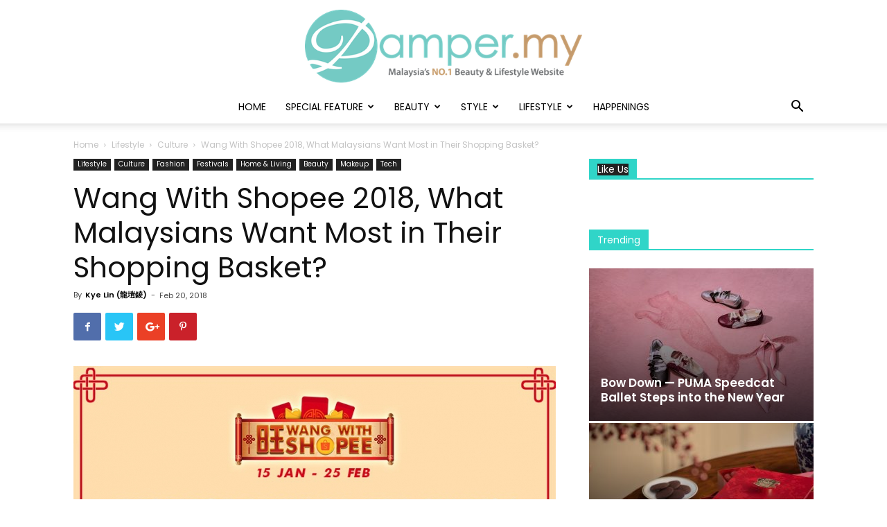

--- FILE ---
content_type: text/html; charset=UTF-8
request_url: https://www.pamper.my/news/lifestyle/home-living/wang-with-shopee-2018-what-malaysians-want-most-in-their-shopping-basket/
body_size: 26410
content:
<!doctype html >
<!--[if IE 8]>    <html class="ie8" lang="en"> <![endif]-->
<!--[if IE 9]>    <html class="ie9" lang="en"> <![endif]-->
<!--[if gt IE 8]><!--> <html lang="en-US"> <!--<![endif]-->
<head>
    <meta charset="UTF-8" />
    <meta name="viewport" content="width=device-width, initial-scale=1.0">
    <link rel="pingback" href="https://www.pamper.my/news/xmlrpc.php" />
    <meta name='robots' content='index, follow, max-image-preview:large, max-snippet:-1, max-video-preview:-1' />
<meta property="og:image" content="https://www.pamper.my/news/wp-content/uploads/2018/02/cny2018.jpg" /><link rel="icon" type="image/png" href="https://media.pamper.my/2024/03/Pamper.My-ICON-1-300x288.png">
	<!-- This site is optimized with the Yoast SEO plugin v17.9 - https://yoast.com/wordpress/plugins/seo/ -->
	<title>Wang With Shopee 2018, What Malaysians Want Most in Their Shopping Basket? | Pamper.My</title>
	<link rel="canonical" href="https://www.pamper.my/news/lifestyle/home-living/wang-with-shopee-2018-what-malaysians-want-most-in-their-shopping-basket/" />
	<meta property="og:locale" content="en_US" />
	<meta property="og:type" content="article" />
	<meta property="og:title" content="Wang With Shopee 2018, What Malaysians Want Most in Their Shopping Basket? | Pamper.My" />
	<meta property="og:description" content="Shopee has observed a 32% increase in the volume of Malaysians searching for items on Shopee throughout this festive period. Since the launch of the Wang with Shopee campaign on 15 January which offers discounts of up to 90% and contest prizes worth more than RM1 million, many more Malaysians are turning to Shopee to shop [&hellip;]" />
	<meta property="og:url" content="https://www.pamper.my/news/lifestyle/home-living/wang-with-shopee-2018-what-malaysians-want-most-in-their-shopping-basket/" />
	<meta property="og:site_name" content="Pamper.My" />
	<meta property="article:publisher" content="https://www.facebook.com/Pamper.My" />
	<meta property="article:author" content="https://www.facebook.com/lungkyelin/" />
	<meta property="article:published_time" content="2018-02-20T06:00:40+00:00" />
	<meta property="article:modified_time" content="2018-02-20T05:26:23+00:00" />
	<meta property="og:image" content="https://www.pamper.my/news/wp-content/uploads/2018/02/cny2018.jpg" />
	<meta property="og:image:width" content="799" />
	<meta property="og:image:height" content="341" />
	<meta property="og:image:type" content="image/jpeg" />
	<meta name="twitter:label1" content="Written by" />
	<meta name="twitter:data1" content="Kye Lin (龍塏錂)" />
	<meta name="twitter:label2" content="Est. reading time" />
	<meta name="twitter:data2" content="2 minutes" />
	<script type="application/ld+json" class="yoast-schema-graph">{"@context":"https://schema.org","@graph":[{"@type":"Organization","@id":"https://www.pamper.my/news/#organization","name":"Pamper.My","url":"https://www.pamper.my/news/","sameAs":["https://www.facebook.com/Pamper.My","https://instagram.com/pamper.my","http://www.youtube.com/c/PamperMyMalaysia","https://twitter.com/PamperMalaysia"],"logo":{"@type":"ImageObject","@id":"https://www.pamper.my/news/#logo","inLanguage":"en-US","url":"http://media.pamper.my/2022/06/Pamper.My-Logo-new.png","contentUrl":"http://media.pamper.my/2022/06/Pamper.My-Logo-new.png","width":555,"height":145,"caption":"Pamper.My"},"image":{"@id":"https://www.pamper.my/news/#logo"}},{"@type":"WebSite","@id":"https://www.pamper.my/news/#website","url":"https://www.pamper.my/news/","name":"Pamper.My","description":"Malaysia&#039;s No.1 Beauty, Fashion &amp; Lifestyle Website","publisher":{"@id":"https://www.pamper.my/news/#organization"},"potentialAction":[{"@type":"SearchAction","target":{"@type":"EntryPoint","urlTemplate":"https://www.pamper.my/news/?s={search_term_string}"},"query-input":"required name=search_term_string"}],"inLanguage":"en-US"},{"@type":"ImageObject","@id":"https://www.pamper.my/news/lifestyle/home-living/wang-with-shopee-2018-what-malaysians-want-most-in-their-shopping-basket/#primaryimage","inLanguage":"en-US","url":"https://www.pamper.my/news/wp-content/uploads/2018/02/cny2018.jpg","contentUrl":"https://www.pamper.my/news/wp-content/uploads/2018/02/cny2018.jpg","width":799,"height":341,"caption":"Wang with Shopee, What Malaysians Want Most in Their Shopping Basket?-Pamper.my"},{"@type":"WebPage","@id":"https://www.pamper.my/news/lifestyle/home-living/wang-with-shopee-2018-what-malaysians-want-most-in-their-shopping-basket/#webpage","url":"https://www.pamper.my/news/lifestyle/home-living/wang-with-shopee-2018-what-malaysians-want-most-in-their-shopping-basket/","name":"Wang With Shopee 2018, What Malaysians Want Most in Their Shopping Basket? | Pamper.My","isPartOf":{"@id":"https://www.pamper.my/news/#website"},"primaryImageOfPage":{"@id":"https://www.pamper.my/news/lifestyle/home-living/wang-with-shopee-2018-what-malaysians-want-most-in-their-shopping-basket/#primaryimage"},"datePublished":"2018-02-20T06:00:40+00:00","dateModified":"2018-02-20T05:26:23+00:00","breadcrumb":{"@id":"https://www.pamper.my/news/lifestyle/home-living/wang-with-shopee-2018-what-malaysians-want-most-in-their-shopping-basket/#breadcrumb"},"inLanguage":"en-US","potentialAction":[{"@type":"ReadAction","target":["https://www.pamper.my/news/lifestyle/home-living/wang-with-shopee-2018-what-malaysians-want-most-in-their-shopping-basket/"]}]},{"@type":"BreadcrumbList","@id":"https://www.pamper.my/news/lifestyle/home-living/wang-with-shopee-2018-what-malaysians-want-most-in-their-shopping-basket/#breadcrumb","itemListElement":[{"@type":"ListItem","position":1,"name":"Home","item":"https://www.pamper.my/news/"},{"@type":"ListItem","position":2,"name":"Wang With Shopee 2018, What Malaysians Want Most in Their Shopping Basket?"}]},{"@type":"Article","@id":"https://www.pamper.my/news/lifestyle/home-living/wang-with-shopee-2018-what-malaysians-want-most-in-their-shopping-basket/#article","isPartOf":{"@id":"https://www.pamper.my/news/lifestyle/home-living/wang-with-shopee-2018-what-malaysians-want-most-in-their-shopping-basket/#webpage"},"author":{"@id":"https://www.pamper.my/news/#/schema/person/843dfcf757426eb904c0cd4a1bee1a78"},"headline":"Wang With Shopee 2018, What Malaysians Want Most in Their Shopping Basket?","datePublished":"2018-02-20T06:00:40+00:00","dateModified":"2018-02-20T05:26:23+00:00","mainEntityOfPage":{"@id":"https://www.pamper.my/news/lifestyle/home-living/wang-with-shopee-2018-what-malaysians-want-most-in-their-shopping-basket/#webpage"},"wordCount":344,"commentCount":0,"publisher":{"@id":"https://www.pamper.my/news/#organization"},"image":{"@id":"https://www.pamper.my/news/lifestyle/home-living/wang-with-shopee-2018-what-malaysians-want-most-in-their-shopping-basket/#primaryimage"},"thumbnailUrl":"https://www.pamper.my/news/wp-content/uploads/2018/02/cny2018.jpg","keywords":["Chinese New Year","Chinese New Year 2018","Chinese New Year Campaign","Chinese New Year Shopping","CNY 2018","Shopee","Shopee Malaysia","Shopee Mall","Shopee Pay Day Campaign 2018","Wang With Shopee"],"articleSection":["Culture","Fashion","Festivals","Home &amp; Living","Lifestyle","Makeup","Tech"],"inLanguage":"en-US","potentialAction":[{"@type":"CommentAction","name":"Comment","target":["https://www.pamper.my/news/lifestyle/home-living/wang-with-shopee-2018-what-malaysians-want-most-in-their-shopping-basket/#respond"]}]},{"@type":"Person","@id":"https://www.pamper.my/news/#/schema/person/843dfcf757426eb904c0cd4a1bee1a78","name":"Kye Lin (\u9f8d\u584f\u9302)","image":{"@type":"ImageObject","@id":"https://www.pamper.my/news/#personlogo","inLanguage":"en-US","url":"https://www.pamper.my/news/wp-content/uploads/2017/12/21055091_1567176076666966_1295831430294033158_o-150x150.jpg","contentUrl":"https://www.pamper.my/news/wp-content/uploads/2017/12/21055091_1567176076666966_1295831430294033158_o-150x150.jpg","caption":"Kye Lin (\u9f8d\u584f\u9302)"},"description":"A deadly combination of a try-it-all, foodie, closet fashionista and beauty junkie. She also has an affinity for all things cute and working out, despite Gudetama being her spirit animal. Her Spotify list is a melting pot of genres and languages. Hit her up at kyelin@pamper.my","sameAs":["https://www.facebook.com/lungkyelin/","https://www.instagram.com/kyelinspot/"],"url":"https://www.pamper.my/news/author/kyelin/"}]}</script>
	<!-- / Yoast SEO plugin. -->


<link rel='dns-prefetch' href='//secure.gravatar.com' />
<link rel='dns-prefetch' href='//fonts.googleapis.com' />
<link rel='dns-prefetch' href='//v0.wordpress.com' />
<link rel="alternate" type="application/rss+xml" title="Pamper.My &raquo; Feed" href="https://www.pamper.my/news/feed/" />
<link rel="alternate" type="application/rss+xml" title="Pamper.My &raquo; Comments Feed" href="https://www.pamper.my/news/comments/feed/" />
<link rel="alternate" type="application/rss+xml" title="Pamper.My &raquo; Wang With Shopee 2018, What Malaysians Want Most in Their Shopping Basket? Comments Feed" href="https://www.pamper.my/news/lifestyle/home-living/wang-with-shopee-2018-what-malaysians-want-most-in-their-shopping-basket/feed/" />
<script type="text/javascript">
/* <![CDATA[ */
window._wpemojiSettings = {"baseUrl":"https:\/\/s.w.org\/images\/core\/emoji\/15.0.3\/72x72\/","ext":".png","svgUrl":"https:\/\/s.w.org\/images\/core\/emoji\/15.0.3\/svg\/","svgExt":".svg","source":{"concatemoji":"https:\/\/www.pamper.my\/news\/wp-includes\/js\/wp-emoji-release.min.js?ver=fb2acd93e495666459dfc805337061c1"}};
/*! This file is auto-generated */
!function(i,n){var o,s,e;function c(e){try{var t={supportTests:e,timestamp:(new Date).valueOf()};sessionStorage.setItem(o,JSON.stringify(t))}catch(e){}}function p(e,t,n){e.clearRect(0,0,e.canvas.width,e.canvas.height),e.fillText(t,0,0);var t=new Uint32Array(e.getImageData(0,0,e.canvas.width,e.canvas.height).data),r=(e.clearRect(0,0,e.canvas.width,e.canvas.height),e.fillText(n,0,0),new Uint32Array(e.getImageData(0,0,e.canvas.width,e.canvas.height).data));return t.every(function(e,t){return e===r[t]})}function u(e,t,n){switch(t){case"flag":return n(e,"\ud83c\udff3\ufe0f\u200d\u26a7\ufe0f","\ud83c\udff3\ufe0f\u200b\u26a7\ufe0f")?!1:!n(e,"\ud83c\uddfa\ud83c\uddf3","\ud83c\uddfa\u200b\ud83c\uddf3")&&!n(e,"\ud83c\udff4\udb40\udc67\udb40\udc62\udb40\udc65\udb40\udc6e\udb40\udc67\udb40\udc7f","\ud83c\udff4\u200b\udb40\udc67\u200b\udb40\udc62\u200b\udb40\udc65\u200b\udb40\udc6e\u200b\udb40\udc67\u200b\udb40\udc7f");case"emoji":return!n(e,"\ud83d\udc26\u200d\u2b1b","\ud83d\udc26\u200b\u2b1b")}return!1}function f(e,t,n){var r="undefined"!=typeof WorkerGlobalScope&&self instanceof WorkerGlobalScope?new OffscreenCanvas(300,150):i.createElement("canvas"),a=r.getContext("2d",{willReadFrequently:!0}),o=(a.textBaseline="top",a.font="600 32px Arial",{});return e.forEach(function(e){o[e]=t(a,e,n)}),o}function t(e){var t=i.createElement("script");t.src=e,t.defer=!0,i.head.appendChild(t)}"undefined"!=typeof Promise&&(o="wpEmojiSettingsSupports",s=["flag","emoji"],n.supports={everything:!0,everythingExceptFlag:!0},e=new Promise(function(e){i.addEventListener("DOMContentLoaded",e,{once:!0})}),new Promise(function(t){var n=function(){try{var e=JSON.parse(sessionStorage.getItem(o));if("object"==typeof e&&"number"==typeof e.timestamp&&(new Date).valueOf()<e.timestamp+604800&&"object"==typeof e.supportTests)return e.supportTests}catch(e){}return null}();if(!n){if("undefined"!=typeof Worker&&"undefined"!=typeof OffscreenCanvas&&"undefined"!=typeof URL&&URL.createObjectURL&&"undefined"!=typeof Blob)try{var e="postMessage("+f.toString()+"("+[JSON.stringify(s),u.toString(),p.toString()].join(",")+"));",r=new Blob([e],{type:"text/javascript"}),a=new Worker(URL.createObjectURL(r),{name:"wpTestEmojiSupports"});return void(a.onmessage=function(e){c(n=e.data),a.terminate(),t(n)})}catch(e){}c(n=f(s,u,p))}t(n)}).then(function(e){for(var t in e)n.supports[t]=e[t],n.supports.everything=n.supports.everything&&n.supports[t],"flag"!==t&&(n.supports.everythingExceptFlag=n.supports.everythingExceptFlag&&n.supports[t]);n.supports.everythingExceptFlag=n.supports.everythingExceptFlag&&!n.supports.flag,n.DOMReady=!1,n.readyCallback=function(){n.DOMReady=!0}}).then(function(){return e}).then(function(){var e;n.supports.everything||(n.readyCallback(),(e=n.source||{}).concatemoji?t(e.concatemoji):e.wpemoji&&e.twemoji&&(t(e.twemoji),t(e.wpemoji)))}))}((window,document),window._wpemojiSettings);
/* ]]> */
</script>
<style id='wp-emoji-styles-inline-css' type='text/css'>

	img.wp-smiley, img.emoji {
		display: inline !important;
		border: none !important;
		box-shadow: none !important;
		height: 1em !important;
		width: 1em !important;
		margin: 0 0.07em !important;
		vertical-align: -0.1em !important;
		background: none !important;
		padding: 0 !important;
	}
</style>
<link rel='stylesheet' id='wp-block-library-css' href='https://www.pamper.my/news/wp-includes/css/dist/block-library/style.min.css?ver=fb2acd93e495666459dfc805337061c1' type='text/css' media='all' />
<style id='wp-block-library-inline-css' type='text/css'>
.has-text-align-justify{text-align:justify;}
</style>
<link rel='stylesheet' id='mediaelement-css' href='https://www.pamper.my/news/wp-includes/js/mediaelement/mediaelementplayer-legacy.min.css?ver=4.2.17' type='text/css' media='all' />
<link rel='stylesheet' id='wp-mediaelement-css' href='https://www.pamper.my/news/wp-includes/js/mediaelement/wp-mediaelement.min.css?ver=fb2acd93e495666459dfc805337061c1' type='text/css' media='all' />
<style id='classic-theme-styles-inline-css' type='text/css'>
/*! This file is auto-generated */
.wp-block-button__link{color:#fff;background-color:#32373c;border-radius:9999px;box-shadow:none;text-decoration:none;padding:calc(.667em + 2px) calc(1.333em + 2px);font-size:1.125em}.wp-block-file__button{background:#32373c;color:#fff;text-decoration:none}
</style>
<style id='global-styles-inline-css' type='text/css'>
body{--wp--preset--color--black: #000000;--wp--preset--color--cyan-bluish-gray: #abb8c3;--wp--preset--color--white: #ffffff;--wp--preset--color--pale-pink: #f78da7;--wp--preset--color--vivid-red: #cf2e2e;--wp--preset--color--luminous-vivid-orange: #ff6900;--wp--preset--color--luminous-vivid-amber: #fcb900;--wp--preset--color--light-green-cyan: #7bdcb5;--wp--preset--color--vivid-green-cyan: #00d084;--wp--preset--color--pale-cyan-blue: #8ed1fc;--wp--preset--color--vivid-cyan-blue: #0693e3;--wp--preset--color--vivid-purple: #9b51e0;--wp--preset--gradient--vivid-cyan-blue-to-vivid-purple: linear-gradient(135deg,rgba(6,147,227,1) 0%,rgb(155,81,224) 100%);--wp--preset--gradient--light-green-cyan-to-vivid-green-cyan: linear-gradient(135deg,rgb(122,220,180) 0%,rgb(0,208,130) 100%);--wp--preset--gradient--luminous-vivid-amber-to-luminous-vivid-orange: linear-gradient(135deg,rgba(252,185,0,1) 0%,rgba(255,105,0,1) 100%);--wp--preset--gradient--luminous-vivid-orange-to-vivid-red: linear-gradient(135deg,rgba(255,105,0,1) 0%,rgb(207,46,46) 100%);--wp--preset--gradient--very-light-gray-to-cyan-bluish-gray: linear-gradient(135deg,rgb(238,238,238) 0%,rgb(169,184,195) 100%);--wp--preset--gradient--cool-to-warm-spectrum: linear-gradient(135deg,rgb(74,234,220) 0%,rgb(151,120,209) 20%,rgb(207,42,186) 40%,rgb(238,44,130) 60%,rgb(251,105,98) 80%,rgb(254,248,76) 100%);--wp--preset--gradient--blush-light-purple: linear-gradient(135deg,rgb(255,206,236) 0%,rgb(152,150,240) 100%);--wp--preset--gradient--blush-bordeaux: linear-gradient(135deg,rgb(254,205,165) 0%,rgb(254,45,45) 50%,rgb(107,0,62) 100%);--wp--preset--gradient--luminous-dusk: linear-gradient(135deg,rgb(255,203,112) 0%,rgb(199,81,192) 50%,rgb(65,88,208) 100%);--wp--preset--gradient--pale-ocean: linear-gradient(135deg,rgb(255,245,203) 0%,rgb(182,227,212) 50%,rgb(51,167,181) 100%);--wp--preset--gradient--electric-grass: linear-gradient(135deg,rgb(202,248,128) 0%,rgb(113,206,126) 100%);--wp--preset--gradient--midnight: linear-gradient(135deg,rgb(2,3,129) 0%,rgb(40,116,252) 100%);--wp--preset--font-size--small: 11px;--wp--preset--font-size--medium: 20px;--wp--preset--font-size--large: 32px;--wp--preset--font-size--x-large: 42px;--wp--preset--font-size--regular: 15px;--wp--preset--font-size--larger: 50px;--wp--preset--spacing--20: 0.44rem;--wp--preset--spacing--30: 0.67rem;--wp--preset--spacing--40: 1rem;--wp--preset--spacing--50: 1.5rem;--wp--preset--spacing--60: 2.25rem;--wp--preset--spacing--70: 3.38rem;--wp--preset--spacing--80: 5.06rem;--wp--preset--shadow--natural: 6px 6px 9px rgba(0, 0, 0, 0.2);--wp--preset--shadow--deep: 12px 12px 50px rgba(0, 0, 0, 0.4);--wp--preset--shadow--sharp: 6px 6px 0px rgba(0, 0, 0, 0.2);--wp--preset--shadow--outlined: 6px 6px 0px -3px rgba(255, 255, 255, 1), 6px 6px rgba(0, 0, 0, 1);--wp--preset--shadow--crisp: 6px 6px 0px rgba(0, 0, 0, 1);}:where(.is-layout-flex){gap: 0.5em;}:where(.is-layout-grid){gap: 0.5em;}body .is-layout-flex{display: flex;}body .is-layout-flex{flex-wrap: wrap;align-items: center;}body .is-layout-flex > *{margin: 0;}body .is-layout-grid{display: grid;}body .is-layout-grid > *{margin: 0;}:where(.wp-block-columns.is-layout-flex){gap: 2em;}:where(.wp-block-columns.is-layout-grid){gap: 2em;}:where(.wp-block-post-template.is-layout-flex){gap: 1.25em;}:where(.wp-block-post-template.is-layout-grid){gap: 1.25em;}.has-black-color{color: var(--wp--preset--color--black) !important;}.has-cyan-bluish-gray-color{color: var(--wp--preset--color--cyan-bluish-gray) !important;}.has-white-color{color: var(--wp--preset--color--white) !important;}.has-pale-pink-color{color: var(--wp--preset--color--pale-pink) !important;}.has-vivid-red-color{color: var(--wp--preset--color--vivid-red) !important;}.has-luminous-vivid-orange-color{color: var(--wp--preset--color--luminous-vivid-orange) !important;}.has-luminous-vivid-amber-color{color: var(--wp--preset--color--luminous-vivid-amber) !important;}.has-light-green-cyan-color{color: var(--wp--preset--color--light-green-cyan) !important;}.has-vivid-green-cyan-color{color: var(--wp--preset--color--vivid-green-cyan) !important;}.has-pale-cyan-blue-color{color: var(--wp--preset--color--pale-cyan-blue) !important;}.has-vivid-cyan-blue-color{color: var(--wp--preset--color--vivid-cyan-blue) !important;}.has-vivid-purple-color{color: var(--wp--preset--color--vivid-purple) !important;}.has-black-background-color{background-color: var(--wp--preset--color--black) !important;}.has-cyan-bluish-gray-background-color{background-color: var(--wp--preset--color--cyan-bluish-gray) !important;}.has-white-background-color{background-color: var(--wp--preset--color--white) !important;}.has-pale-pink-background-color{background-color: var(--wp--preset--color--pale-pink) !important;}.has-vivid-red-background-color{background-color: var(--wp--preset--color--vivid-red) !important;}.has-luminous-vivid-orange-background-color{background-color: var(--wp--preset--color--luminous-vivid-orange) !important;}.has-luminous-vivid-amber-background-color{background-color: var(--wp--preset--color--luminous-vivid-amber) !important;}.has-light-green-cyan-background-color{background-color: var(--wp--preset--color--light-green-cyan) !important;}.has-vivid-green-cyan-background-color{background-color: var(--wp--preset--color--vivid-green-cyan) !important;}.has-pale-cyan-blue-background-color{background-color: var(--wp--preset--color--pale-cyan-blue) !important;}.has-vivid-cyan-blue-background-color{background-color: var(--wp--preset--color--vivid-cyan-blue) !important;}.has-vivid-purple-background-color{background-color: var(--wp--preset--color--vivid-purple) !important;}.has-black-border-color{border-color: var(--wp--preset--color--black) !important;}.has-cyan-bluish-gray-border-color{border-color: var(--wp--preset--color--cyan-bluish-gray) !important;}.has-white-border-color{border-color: var(--wp--preset--color--white) !important;}.has-pale-pink-border-color{border-color: var(--wp--preset--color--pale-pink) !important;}.has-vivid-red-border-color{border-color: var(--wp--preset--color--vivid-red) !important;}.has-luminous-vivid-orange-border-color{border-color: var(--wp--preset--color--luminous-vivid-orange) !important;}.has-luminous-vivid-amber-border-color{border-color: var(--wp--preset--color--luminous-vivid-amber) !important;}.has-light-green-cyan-border-color{border-color: var(--wp--preset--color--light-green-cyan) !important;}.has-vivid-green-cyan-border-color{border-color: var(--wp--preset--color--vivid-green-cyan) !important;}.has-pale-cyan-blue-border-color{border-color: var(--wp--preset--color--pale-cyan-blue) !important;}.has-vivid-cyan-blue-border-color{border-color: var(--wp--preset--color--vivid-cyan-blue) !important;}.has-vivid-purple-border-color{border-color: var(--wp--preset--color--vivid-purple) !important;}.has-vivid-cyan-blue-to-vivid-purple-gradient-background{background: var(--wp--preset--gradient--vivid-cyan-blue-to-vivid-purple) !important;}.has-light-green-cyan-to-vivid-green-cyan-gradient-background{background: var(--wp--preset--gradient--light-green-cyan-to-vivid-green-cyan) !important;}.has-luminous-vivid-amber-to-luminous-vivid-orange-gradient-background{background: var(--wp--preset--gradient--luminous-vivid-amber-to-luminous-vivid-orange) !important;}.has-luminous-vivid-orange-to-vivid-red-gradient-background{background: var(--wp--preset--gradient--luminous-vivid-orange-to-vivid-red) !important;}.has-very-light-gray-to-cyan-bluish-gray-gradient-background{background: var(--wp--preset--gradient--very-light-gray-to-cyan-bluish-gray) !important;}.has-cool-to-warm-spectrum-gradient-background{background: var(--wp--preset--gradient--cool-to-warm-spectrum) !important;}.has-blush-light-purple-gradient-background{background: var(--wp--preset--gradient--blush-light-purple) !important;}.has-blush-bordeaux-gradient-background{background: var(--wp--preset--gradient--blush-bordeaux) !important;}.has-luminous-dusk-gradient-background{background: var(--wp--preset--gradient--luminous-dusk) !important;}.has-pale-ocean-gradient-background{background: var(--wp--preset--gradient--pale-ocean) !important;}.has-electric-grass-gradient-background{background: var(--wp--preset--gradient--electric-grass) !important;}.has-midnight-gradient-background{background: var(--wp--preset--gradient--midnight) !important;}.has-small-font-size{font-size: var(--wp--preset--font-size--small) !important;}.has-medium-font-size{font-size: var(--wp--preset--font-size--medium) !important;}.has-large-font-size{font-size: var(--wp--preset--font-size--large) !important;}.has-x-large-font-size{font-size: var(--wp--preset--font-size--x-large) !important;}
.wp-block-navigation a:where(:not(.wp-element-button)){color: inherit;}
:where(.wp-block-post-template.is-layout-flex){gap: 1.25em;}:where(.wp-block-post-template.is-layout-grid){gap: 1.25em;}
:where(.wp-block-columns.is-layout-flex){gap: 2em;}:where(.wp-block-columns.is-layout-grid){gap: 2em;}
.wp-block-pullquote{font-size: 1.5em;line-height: 1.6;}
</style>
<link rel='stylesheet' id='contact-form-7-css' href='https://www.pamper.my/news/wp-content/plugins/contact-form-7/includes/css/styles.css?ver=5.5.4' type='text/css' media='all' />
<link rel='stylesheet' id='rs-plugin-settings-css' href='https://www.pamper.my/news/wp-content/plugins/revslider/public/assets/css/settings.css?ver=5.4.6.3.1' type='text/css' media='all' />
<style id='rs-plugin-settings-inline-css' type='text/css'>
.tp-caption a{color:#ff7302;text-shadow:none;-webkit-transition:all 0.2s ease-out;-moz-transition:all 0.2s ease-out;-o-transition:all 0.2s ease-out;-ms-transition:all 0.2s ease-out}.tp-caption a:hover{color:#ffa902}
</style>
<link rel='stylesheet' id='ppress-frontend-css' href='https://www.pamper.my/news/wp-content/plugins/wp-user-avatar/assets/css/frontend.min.css?ver=4.2.0' type='text/css' media='all' />
<link rel='stylesheet' id='ppress-flatpickr-css' href='https://www.pamper.my/news/wp-content/plugins/wp-user-avatar/assets/flatpickr/flatpickr.min.css?ver=4.2.0' type='text/css' media='all' />
<link rel='stylesheet' id='ppress-select2-css' href='https://www.pamper.my/news/wp-content/plugins/wp-user-avatar/assets/select2/select2.min.css?ver=fb2acd93e495666459dfc805337061c1' type='text/css' media='all' />
<link rel='stylesheet' id='td-plugin-multi-purpose-css' href='https://www.pamper.my/news/wp-content/plugins/td-composer/td-multi-purpose/style.css?ver=87aa69b3a2aab340715eee6578a06159' type='text/css' media='all' />
<link rel='stylesheet' id='google-fonts-style-css' href='https://fonts.googleapis.com/css?family=Poppins%3A400%2C100%2C400italic%2C600%7CLora%3A400%2C100%2C400italic%2C600%7COpen+Sans%3A300italic%2C400%2C400italic%2C600%2C600italic%2C700%2C100%7CRoboto%3A300%2C400%2C400italic%2C500%2C500italic%2C700%2C900%2C100%2C600&#038;ver=9.7.2' type='text/css' media='all' />
<!-- Inline jetpack_facebook_likebox -->
<style id='jetpack_facebook_likebox-inline-css' type='text/css'>
.widget_facebook_likebox {
	overflow: hidden;
}

</style>
<link rel='stylesheet' id='tablepress-default-css' href='https://www.pamper.my/news/wp-content/plugins/tablepress/css/default.min.css?ver=1.14' type='text/css' media='all' />
<link rel='stylesheet' id='js_composer_front-css' href='https://www.pamper.my/news/wp-content/plugins/js_composer/assets/css/js_composer.min.css?ver=5.7' type='text/css' media='all' />
<link rel='stylesheet' id='td-theme-css' href='https://www.pamper.my/news/wp-content/themes/Newspaper%209/style.css?ver=9.7.2' type='text/css' media='all' />
<style id='td-theme-inline-css' type='text/css'>
    
        @media (max-width: 767px) {
            .td-header-desktop-wrap {
                display: none;
            }
        }
        @media (min-width: 767px) {
            .td-header-mobile-wrap {
                display: none;
            }
        }
    
	
</style>
<link rel='stylesheet' id='td-legacy-framework-front-style-css' href='https://www.pamper.my/news/wp-content/plugins/td-composer/legacy/Newspaper/assets/css/td_legacy_main.css?ver=87aa69b3a2aab340715eee6578a06159' type='text/css' media='all' />
<link rel='stylesheet' id='td-theme-demo-style-css' href='https://www.pamper.my/news/wp-content/themes/Newspaper%209/includes/demos/wedding/demo_style.css?ver=9.7.2' type='text/css' media='all' />
<link rel='stylesheet' id='tdb_front_style-css' href='https://www.pamper.my/news/wp-content/plugins/td-cloud-library/assets/css/tdb_less_front.css?ver=96be9388232cf6f1e9ad7a3c9f4e9872' type='text/css' media='all' />
<link rel='stylesheet' id='jetpack_css-css' href='https://www.pamper.my/news/wp-content/plugins/jetpack/css/jetpack.css?ver=10.5.3' type='text/css' media='all' />
<script>if (document.location.protocol != "https:") {document.location = document.URL.replace(/^http:/i, "https:");}</script><script type="text/javascript" id="jetpack_related-posts-js-extra">
/* <![CDATA[ */
var related_posts_js_options = {"post_heading":"h4"};
/* ]]> */
</script>
<script type="text/javascript" src="https://www.pamper.my/news/wp-content/plugins/jetpack/_inc/build/related-posts/related-posts.min.js?ver=20211209" id="jetpack_related-posts-js"></script>
<script type="text/javascript" src="https://www.pamper.my/news/wp-includes/js/jquery/jquery.min.js?ver=3.7.1" id="jquery-core-js"></script>
<script type="text/javascript" src="https://www.pamper.my/news/wp-includes/js/jquery/jquery-migrate.min.js?ver=3.4.1" id="jquery-migrate-js"></script>
<script type="text/javascript" src="https://www.pamper.my/news/wp-content/plugins/revslider/public/assets/js/jquery.themepunch.tools.min.js?ver=5.4.6.3.1" id="tp-tools-js"></script>
<script type="text/javascript" src="https://www.pamper.my/news/wp-content/plugins/revslider/public/assets/js/jquery.themepunch.revolution.min.js?ver=5.4.6.3.1" id="revmin-js"></script>
<script type="text/javascript" src="https://www.pamper.my/news/wp-content/plugins/wp-user-avatar/assets/flatpickr/flatpickr.min.js?ver=4.2.0" id="ppress-flatpickr-js"></script>
<script type="text/javascript" src="https://www.pamper.my/news/wp-content/plugins/wp-user-avatar/assets/select2/select2.min.js?ver=4.2.0" id="ppress-select2-js"></script>
<link rel="https://api.w.org/" href="https://www.pamper.my/news/wp-json/" /><link rel="alternate" type="application/json" href="https://www.pamper.my/news/wp-json/wp/v2/posts/68296" /><link rel="EditURI" type="application/rsd+xml" title="RSD" href="https://www.pamper.my/news/xmlrpc.php?rsd" />

<link rel='shortlink' href='https://wp.me/p6BDs3-hLy' />
<link rel="alternate" type="application/json+oembed" href="https://www.pamper.my/news/wp-json/oembed/1.0/embed?url=https%3A%2F%2Fwww.pamper.my%2Fnews%2Flifestyle%2Fhome-living%2Fwang-with-shopee-2018-what-malaysians-want-most-in-their-shopping-basket%2F" />
<link rel="alternate" type="text/xml+oembed" href="https://www.pamper.my/news/wp-json/oembed/1.0/embed?url=https%3A%2F%2Fwww.pamper.my%2Fnews%2Flifestyle%2Fhome-living%2Fwang-with-shopee-2018-what-malaysians-want-most-in-their-shopping-basket%2F&#038;format=xml" />
<!-- Google Tag Manager -->
<script>(function(w,d,s,l,i){w[l]=w[l]||[];w[l].push({'gtm.start':
new Date().getTime(),event:'gtm.js'});var f=d.getElementsByTagName(s)[0],
j=d.createElement(s),dl=l!='dataLayer'?'&l='+l:'';j.async=true;j.src=
'https://www.googletagmanager.com/gtm.js?id='+i+dl;f.parentNode.insertBefore(j,f);
})(window,document,'script','dataLayer','GTM-P7DX464');</script>
<!-- End Google Tag Manager -->
<script>(function() {
var _fbq = window._fbq || (window._fbq = []);
if (!_fbq.loaded) {
var fbds = document.createElement('script');
fbds.async = true;
fbds.src = '//connect.facebook.net/en_US/fbds.js';
var s = document.getElementsByTagName('script')[0];
s.parentNode.insertBefore(fbds, s);
_fbq.loaded = true;
}
_fbq.push(['addPixelId', '511528798997728']);
})();
window._fbq = window._fbq || [];
window._fbq.push(['track', 'PixelInitialized', {}]);
</script>
<noscript><img height="1" width="1" alt="" style="display:none" src="https://www.facebook.com/tr?id=511528798997728&ev=PixelInitialized" /></noscript>

<div id="fb-root"></div>
<script>(function(d, s, id) {
  var js, fjs = d.getElementsByTagName(s)[0];
  if (d.getElementById(id)) return;
  js = d.createElement(s); js.id = id;
  js.src = "//connect.facebook.net/en_US/sdk.js#xfbml=1&version=v2.7&appId=1378280562493390";
  fjs.parentNode.insertBefore(js, fjs);
}(document, 'script', 'facebook-jssdk'));</script>

<meta name="google-site-verification" content="q2pfQX7GUdzjEndGJPXaY-mHRVZBA0dNM_uH7B7S49k" />

<script async src="//pagead2.googlesyndication.com/pagead/js/adsbygoogle.js"></script>
<script>
  (adsbygoogle = window.adsbygoogle || []).push({
    google_ad_client: "ca-pub-3546532065653265",
    enable_page_level_ads: true
  });
</script>

<!-- Meta Pixel Code -->
<script>
!function(f,b,e,v,n,t,s)
{if(f.fbq)return;n=f.fbq=function(){n.callMethod?
n.callMethod.apply(n,arguments):n.queue.push(arguments)};
if(!f._fbq)f._fbq=n;n.push=n;n.loaded=!0;n.version='2.0';
n.queue=[];t=b.createElement(e);t.async=!0;
t.src=v;s=b.getElementsByTagName(e)[0];
s.parentNode.insertBefore(t,s)}(window, document,'script',
'https://connect.facebook.net/en_US/fbevents.js');
fbq('init', '169004091828567');
fbq('track', 'PageView');
</script>
<noscript><img height="1" width="1" style="display:none"
src="https://www.facebook.com/tr?id=169004091828567&ev=PageView&noscript=1"
/></noscript>
<!-- End Meta Pixel Code --><style type='text/css'>img#wpstats{display:none}</style>
	<!--[if lt IE 9]><script src="https://cdnjs.cloudflare.com/ajax/libs/html5shiv/3.7.3/html5shiv.js"></script><![endif]-->
        <script>
        window.tdb_globals = {"wpRestNonce":"cf9f4a842f","wpRestUrl":"https:\/\/www.pamper.my\/news\/wp-json\/","permalinkStructure":"\/%category%\/%postname%\/","isAjax":false,"isAdminBarShowing":false,"autoloadScrollPercent":50,"origPostEditUrl":null};
    </script>
    			<script>
				window.tdwGlobal = {"adminUrl":"https:\/\/www.pamper.my\/news\/wp-admin\/","wpRestNonce":"cf9f4a842f","wpRestUrl":"https:\/\/www.pamper.my\/news\/wp-json\/","permalinkStructure":"\/%category%\/%postname%\/"};
			</script>
			<meta name="generator" content="Powered by WPBakery Page Builder - drag and drop page builder for WordPress."/>
<!--[if lte IE 9]><link rel="stylesheet" type="text/css" href="https://www.pamper.my/news/wp-content/plugins/js_composer/assets/css/vc_lte_ie9.min.css" media="screen"><![endif]--><meta name="generator" content="Powered by Slider Revolution 5.4.6.3.1 - responsive, Mobile-Friendly Slider Plugin for WordPress with comfortable drag and drop interface." />

<!-- JS generated by theme -->

<script>
    
    

	    var tdBlocksArray = []; //here we store all the items for the current page

	    //td_block class - each ajax block uses a object of this class for requests
	    function tdBlock() {
		    this.id = '';
		    this.block_type = 1; //block type id (1-234 etc)
		    this.atts = '';
		    this.td_column_number = '';
		    this.td_current_page = 1; //
		    this.post_count = 0; //from wp
		    this.found_posts = 0; //from wp
		    this.max_num_pages = 0; //from wp
		    this.td_filter_value = ''; //current live filter value
		    this.is_ajax_running = false;
		    this.td_user_action = ''; // load more or infinite loader (used by the animation)
		    this.header_color = '';
		    this.ajax_pagination_infinite_stop = ''; //show load more at page x
	    }


        // td_js_generator - mini detector
        (function(){
            var htmlTag = document.getElementsByTagName("html")[0];

	        if ( navigator.userAgent.indexOf("MSIE 10.0") > -1 ) {
                htmlTag.className += ' ie10';
            }

            if ( !!navigator.userAgent.match(/Trident.*rv\:11\./) ) {
                htmlTag.className += ' ie11';
            }

	        if ( navigator.userAgent.indexOf("Edge") > -1 ) {
                htmlTag.className += ' ieEdge';
            }

            if ( /(iPad|iPhone|iPod)/g.test(navigator.userAgent) ) {
                htmlTag.className += ' td-md-is-ios';
            }

            var user_agent = navigator.userAgent.toLowerCase();
            if ( user_agent.indexOf("android") > -1 ) {
                htmlTag.className += ' td-md-is-android';
            }

            if ( -1 !== navigator.userAgent.indexOf('Mac OS X')  ) {
                htmlTag.className += ' td-md-is-os-x';
            }

            if ( /chrom(e|ium)/.test(navigator.userAgent.toLowerCase()) ) {
               htmlTag.className += ' td-md-is-chrome';
            }

            if ( -1 !== navigator.userAgent.indexOf('Firefox') ) {
                htmlTag.className += ' td-md-is-firefox';
            }

            if ( -1 !== navigator.userAgent.indexOf('Safari') && -1 === navigator.userAgent.indexOf('Chrome') ) {
                htmlTag.className += ' td-md-is-safari';
            }

            if( -1 !== navigator.userAgent.indexOf('IEMobile') ){
                htmlTag.className += ' td-md-is-iemobile';
            }

        })();




        var tdLocalCache = {};

        ( function () {
            "use strict";

            tdLocalCache = {
                data: {},
                remove: function (resource_id) {
                    delete tdLocalCache.data[resource_id];
                },
                exist: function (resource_id) {
                    return tdLocalCache.data.hasOwnProperty(resource_id) && tdLocalCache.data[resource_id] !== null;
                },
                get: function (resource_id) {
                    return tdLocalCache.data[resource_id];
                },
                set: function (resource_id, cachedData) {
                    tdLocalCache.remove(resource_id);
                    tdLocalCache.data[resource_id] = cachedData;
                }
            };
        })();

    
    
var td_viewport_interval_list=[{"limitBottom":767,"sidebarWidth":228},{"limitBottom":1018,"sidebarWidth":300},{"limitBottom":1140,"sidebarWidth":324}];
var td_animation_stack_effect="type0";
var tds_animation_stack=true;
var td_animation_stack_specific_selectors=".entry-thumb, img";
var td_animation_stack_general_selectors=".td-animation-stack img, .td-animation-stack .entry-thumb, .post img";
var tdc_is_installed="yes";
var td_ajax_url="https:\/\/www.pamper.my\/news\/wp-admin\/admin-ajax.php?td_theme_name=Newspaper&v=9.7.2";
var td_get_template_directory_uri="https:\/\/www.pamper.my\/news\/wp-content\/themes\/Newspaper%209";
var tds_snap_menu="";
var tds_logo_on_sticky="";
var tds_header_style="10";
var td_please_wait="Please wait...";
var td_email_user_pass_incorrect="User or password incorrect!";
var td_email_user_incorrect="Email or username incorrect!";
var td_email_incorrect="Email incorrect!";
var tds_more_articles_on_post_enable="";
var tds_more_articles_on_post_time_to_wait="";
var tds_more_articles_on_post_pages_distance_from_top=0;
var tds_theme_color_site_wide="#30d5c8";
var tds_smart_sidebar="";
var tdThemeName="Newspaper";
var td_magnific_popup_translation_tPrev="Previous (Left arrow key)";
var td_magnific_popup_translation_tNext="Next (Right arrow key)";
var td_magnific_popup_translation_tCounter="%curr% of %total%";
var td_magnific_popup_translation_ajax_tError="The content from %url% could not be loaded.";
var td_magnific_popup_translation_image_tError="The image #%curr% could not be loaded.";
var tdBlockNonce="16bf08783e";
var tdDateNamesI18n={"month_names":["January","February","March","April","May","June","July","August","September","October","November","December"],"month_names_short":["Jan","Feb","Mar","Apr","May","Jun","Jul","Aug","Sep","Oct","Nov","Dec"],"day_names":["Sunday","Monday","Tuesday","Wednesday","Thursday","Friday","Saturday"],"day_names_short":["Sun","Mon","Tue","Wed","Thu","Fri","Sat"]};
var td_ad_background_click_link="";
var td_ad_background_click_target="";
</script>

<!-- Google tag (gtag.js) -->
<script async src="https://www.googletagmanager.com/gtag/js?id=UA-58308498-1"></script>
<script>
  window.dataLayer = window.dataLayer || [];
  function gtag(){dataLayer.push(arguments);}
  gtag('js', new Date());

  gtag('config', 'UA-58308498-1');
</script>


<script type="application/ld+json">
    {
        "@context": "http://schema.org",
        "@type": "BreadcrumbList",
        "itemListElement": [
            {
                "@type": "ListItem",
                "position": 1,
                "item": {
                    "@type": "WebSite",
                    "@id": "https://www.pamper.my/news/",
                    "name": "Home"
                }
            },
            {
                "@type": "ListItem",
                "position": 2,
                    "item": {
                    "@type": "WebPage",
                    "@id": "https://www.pamper.my/news/categories/lifestyle/",
                    "name": "Lifestyle"
                }
            }
            ,{
                "@type": "ListItem",
                "position": 3,
                    "item": {
                    "@type": "WebPage",
                    "@id": "https://www.pamper.my/news/categories/lifestyle/culture/",
                    "name": "Culture"                                
                }
            }
            ,{
                "@type": "ListItem",
                "position": 4,
                    "item": {
                    "@type": "WebPage",
                    "@id": "https://www.pamper.my/news/lifestyle/home-living/wang-with-shopee-2018-what-malaysians-want-most-in-their-shopping-basket/",
                    "name": "Wang With Shopee 2018, What Malaysians Want Most in Their Shopping Basket?"                                
                }
            }    
        ]
    }
</script>
<link rel="icon" href="https://media.pamper.my/2024/03/cropped-Pamper.My-ICON-32x32.png" sizes="32x32" />
<link rel="icon" href="https://media.pamper.my/2024/03/cropped-Pamper.My-ICON-192x192.png" sizes="192x192" />
<link rel="apple-touch-icon" href="https://media.pamper.my/2024/03/cropped-Pamper.My-ICON-180x180.png" />
<meta name="msapplication-TileImage" content="https://media.pamper.my/2024/03/cropped-Pamper.My-ICON-270x270.png" />
<script type="text/javascript">function setREVStartSize(e){
				try{ var i=jQuery(window).width(),t=9999,r=0,n=0,l=0,f=0,s=0,h=0;					
					if(e.responsiveLevels&&(jQuery.each(e.responsiveLevels,function(e,f){f>i&&(t=r=f,l=e),i>f&&f>r&&(r=f,n=e)}),t>r&&(l=n)),f=e.gridheight[l]||e.gridheight[0]||e.gridheight,s=e.gridwidth[l]||e.gridwidth[0]||e.gridwidth,h=i/s,h=h>1?1:h,f=Math.round(h*f),"fullscreen"==e.sliderLayout){var u=(e.c.width(),jQuery(window).height());if(void 0!=e.fullScreenOffsetContainer){var c=e.fullScreenOffsetContainer.split(",");if (c) jQuery.each(c,function(e,i){u=jQuery(i).length>0?u-jQuery(i).outerHeight(!0):u}),e.fullScreenOffset.split("%").length>1&&void 0!=e.fullScreenOffset&&e.fullScreenOffset.length>0?u-=jQuery(window).height()*parseInt(e.fullScreenOffset,0)/100:void 0!=e.fullScreenOffset&&e.fullScreenOffset.length>0&&(u-=parseInt(e.fullScreenOffset,0))}f=u}else void 0!=e.minHeight&&f<e.minHeight&&(f=e.minHeight);e.c.closest(".rev_slider_wrapper").css({height:f})					
				}catch(d){console.log("Failure at Presize of Slider:"+d)}
			};</script>

<!-- Button style compiled by theme -->

<style>
    .tdm-menu-active-style3 .tdm-header.td-header-wrap .sf-menu > .current-category-ancestor > a,
                .tdm-menu-active-style3 .tdm-header.td-header-wrap .sf-menu > .current-menu-ancestor > a,
                .tdm-menu-active-style3 .tdm-header.td-header-wrap .sf-menu > .current-menu-item > a,
                .tdm-menu-active-style3 .tdm-header.td-header-wrap .sf-menu > .sfHover > a,
                .tdm-menu-active-style3 .tdm-header.td-header-wrap .sf-menu > li > a:hover,
                .tdm_block_column_content:hover .tdm-col-content-title-url .tdm-title,
                .tds-button2 .tdm-btn-text,
                .tds-button2 i,
                .tds-button5:hover .tdm-btn-text,
                .tds-button5:hover i,
                .tds-button6 .tdm-btn-text,
                .tds-button6 i,
                .tdm_block_list .tdm-list-item i,
                .tdm_block_pricing .tdm-pricing-feature i,
                .tdm-social-item i {
                  color: #30d5c8;
                }
                .tdm-menu-active-style5 .td-header-menu-wrap .sf-menu > .current-menu-item > a,
                .tdm-menu-active-style5 .td-header-menu-wrap .sf-menu > .current-menu-ancestor > a,
                .tdm-menu-active-style5 .td-header-menu-wrap .sf-menu > .current-category-ancestor > a,
                .tdm-menu-active-style5 .td-header-menu-wrap .sf-menu > li > a:hover,
                .tdm-menu-active-style5 .td-header-menu-wrap .sf-menu > .sfHover > a,
                .tds-button1,
                .tds-button6:after,
                .tds-title2 .tdm-title-line:after,
                .tds-title3 .tdm-title-line:after,
                .tdm_block_pricing.tdm-pricing-featured:before,
                .tdm_block_pricing.tds_pricing2_block.tdm-pricing-featured .tdm-pricing-header,
                .tds-progress-bar1 .tdm-progress-bar:after,
                .tds-progress-bar2 .tdm-progress-bar:after,
                .tds-social3 .tdm-social-item {
                  background-color: #30d5c8;
                }
                .tdm-menu-active-style4 .tdm-header .sf-menu > .current-menu-item > a,
                .tdm-menu-active-style4 .tdm-header .sf-menu > .current-menu-ancestor > a,
                .tdm-menu-active-style4 .tdm-header .sf-menu > .current-category-ancestor > a,
                .tdm-menu-active-style4 .tdm-header .sf-menu > li > a:hover,
                .tdm-menu-active-style4 .tdm-header .sf-menu > .sfHover > a,
                .tds-button2:before,
                .tds-button6:before,
                .tds-progress-bar3 .tdm-progress-bar:after {
                  border-color: #30d5c8;
                }
                .tdm-btn-style1 {
					background-color: #30d5c8;
				}
				.tdm-btn-style2:before {
				    border-color: #30d5c8;
				}
				.tdm-btn-style2 {
				    color: #30d5c8;
				}
				.tdm-btn-style3 {
				    -webkit-box-shadow: 0 2px 16px #30d5c8;
                    -moz-box-shadow: 0 2px 16px #30d5c8;
                    box-shadow: 0 2px 16px #30d5c8;
				}
				.tdm-btn-style3:hover {
				    -webkit-box-shadow: 0 4px 26px #30d5c8;
                    -moz-box-shadow: 0 4px 26px #30d5c8;
                    box-shadow: 0 4px 26px #30d5c8;
				}
</style>

<noscript><style type="text/css"> .wpb_animate_when_almost_visible { opacity: 1; }</style></noscript></head>

<body class="post-template-default single single-post postid-68296 single-format-standard wang-with-shopee-2018-what-malaysians-want-most-in-their-shopping-basket global-block-template-1 wpb-js-composer js-comp-ver-5.7 vc_responsive td-animation-stack-type0 td-full-layout" itemscope="itemscope" itemtype="https://schema.org/WebPage">

        <div class="td-scroll-up"><i class="td-icon-menu-up"></i></div>
    
    <div class="td-menu-background"></div>
<div id="td-mobile-nav">
    <div class="td-mobile-container">
        <!-- mobile menu top section -->
        <div class="td-menu-socials-wrap">
            <!-- socials -->
            <div class="td-menu-socials">
                
        <span class="td-social-icon-wrap">
            <a target="_blank" href="https://www.facebook.com/Pamper.My" title="Facebook">
                <i class="td-icon-font td-icon-facebook"></i>
            </a>
        </span>
        <span class="td-social-icon-wrap">
            <a target="_blank" href="https://www.instagram.com/pamper.my/" title="Instagram">
                <i class="td-icon-font td-icon-instagram"></i>
            </a>
        </span>            </div>
            <!-- close button -->
            <div class="td-mobile-close">
                <a href="#"><i class="td-icon-close-mobile"></i></a>
            </div>
        </div>

        <!-- login section -->
        
        <!-- menu section -->
        <div class="td-mobile-content">
            <div class="menu-td-header-container"><ul id="menu-td-header" class="td-mobile-main-menu"><li id="menu-item-24526" class="menu-item menu-item-type-post_type menu-item-object-page menu-item-home menu-item-first menu-item-24526"><a href="https://www.pamper.my/news/">Home</a></li>
<li id="menu-item-137776" class="menu-item menu-item-type-taxonomy menu-item-object-category menu-item-has-children menu-item-137776"><a href="https://www.pamper.my/news/categories/special-feature/">Special Feature<i class="td-icon-menu-right td-element-after"></i></a>
<ul class="sub-menu">
	<li id="menu-item-137788" class="menu-item menu-item-type-post_type menu-item-object-page menu-item-137788"><a href="https://www.pamper.my/news/pampermycny2026/">#PamperMyCNY2026</a></li>
	<li id="menu-item-136860" class="menu-item menu-item-type-post_type menu-item-object-page menu-item-136860"><a href="https://www.pamper.my/news/pampermyholiday2025/">#PamperMyHoliday2025</a></li>
</ul>
</li>
<li id="menu-item-200" class="menu-item menu-item-type-taxonomy menu-item-object-category current-post-ancestor menu-item-has-children menu-item-200"><a href="https://www.pamper.my/news/categories/beauty/">Beauty<i class="td-icon-menu-right td-element-after"></i></a>
<ul class="sub-menu">
	<li id="menu-item-260" class="menu-item menu-item-type-taxonomy menu-item-object-category menu-item-260"><a href="https://www.pamper.my/news/categories/beauty/face/">Face</a></li>
	<li id="menu-item-12382" class="menu-item menu-item-type-taxonomy menu-item-object-category menu-item-12382"><a href="https://www.pamper.my/news/categories/beauty/hair/">Hair</a></li>
	<li id="menu-item-210" class="menu-item menu-item-type-taxonomy menu-item-object-category menu-item-210"><a href="https://www.pamper.my/news/categories/beauty/body/">Body</a></li>
	<li id="menu-item-213" class="menu-item menu-item-type-taxonomy menu-item-object-category current-post-ancestor current-menu-parent current-post-parent menu-item-213"><a href="https://www.pamper.my/news/categories/beauty/makeup/">Makeup</a></li>
	<li id="menu-item-137452" class="menu-item menu-item-type-taxonomy menu-item-object-category menu-item-137452"><a href="https://www.pamper.my/news/categories/beauty/skin-care/">Skin Care</a></li>
	<li id="menu-item-216" class="menu-item menu-item-type-taxonomy menu-item-object-category menu-item-216"><a href="https://www.pamper.my/news/categories/beauty/spa-massage/">Spa &amp; Massage</a></li>
</ul>
</li>
<li id="menu-item-137839" class="menu-item menu-item-type-taxonomy menu-item-object-category menu-item-has-children menu-item-137839"><a href="https://www.pamper.my/news/categories/style/">Style<i class="td-icon-menu-right td-element-after"></i></a>
<ul class="sub-menu">
	<li id="menu-item-137838" class="menu-item menu-item-type-taxonomy menu-item-object-category current-post-ancestor current-menu-parent current-post-parent menu-item-137838"><a href="https://www.pamper.my/news/categories/lifestyle/fashion/">Fashion</a></li>
</ul>
</li>
<li id="menu-item-205" class="menu-item menu-item-type-taxonomy menu-item-object-category current-post-ancestor current-menu-parent current-post-parent menu-item-has-children menu-item-205"><a href="https://www.pamper.my/news/categories/lifestyle/">Lifestyle<i class="td-icon-menu-right td-element-after"></i></a>
<ul class="sub-menu">
	<li id="menu-item-3804" class="menu-item menu-item-type-taxonomy menu-item-object-category menu-item-3804"><a href="https://www.pamper.my/news/categories/lifestyle/hotel-resort/">Hotel &amp; Resort</a></li>
	<li id="menu-item-223" class="menu-item menu-item-type-taxonomy menu-item-object-category menu-item-223"><a href="https://www.pamper.my/news/categories/lifestyle/travel-play/">Travel &amp; Play</a></li>
	<li id="menu-item-224" class="menu-item menu-item-type-taxonomy menu-item-object-category menu-item-224"><a href="https://www.pamper.my/news/categories/lifestyle/wine-dine/">Wine &amp; Dine</a></li>
	<li id="menu-item-58230" class="menu-item menu-item-type-taxonomy menu-item-object-category current-post-ancestor current-menu-parent current-post-parent menu-item-58230"><a href="https://www.pamper.my/news/categories/lifestyle/tech/">Tech</a></li>
	<li id="menu-item-85366" class="menu-item menu-item-type-taxonomy menu-item-object-category menu-item-85366"><a href="https://www.pamper.my/news/categories/lifestyle/cars/">Cars</a></li>
	<li id="menu-item-204" class="menu-item menu-item-type-taxonomy menu-item-object-category menu-item-204"><a href="https://www.pamper.my/news/categories/health/">Health</a></li>
</ul>
</li>
<li id="menu-item-1070" class="menu-item menu-item-type-taxonomy menu-item-object-category menu-item-1070"><a href="https://www.pamper.my/news/categories/lifestyle/happenings/">Happenings</a></li>
</ul></div>        </div>
    </div>

    <!-- register/login section -->
    </div>    <div class="td-search-background"></div>
<div class="td-search-wrap-mob">
	<div class="td-drop-down-search" aria-labelledby="td-header-search-button">
		<form method="get" class="td-search-form" action="https://www.pamper.my/news/">
			<!-- close button -->
			<div class="td-search-close">
				<a href="#"><i class="td-icon-close-mobile"></i></a>
			</div>
			<div role="search" class="td-search-input">
				<span>Search</span>
				<input id="td-header-search-mob" type="text" value="" name="s" autocomplete="off" />
			</div>
		</form>
		<div id="td-aj-search-mob"></div>
	</div>
</div>

    <div id="td-outer-wrap" class="td-theme-wrap">
    
        
            <div class="tdc-header-wrap ">

            <!--
Header style 10
-->

<div class="td-header-wrap td-header-style-10 ">
    
    
    <div class="td-banner-wrap-full td-logo-wrap-full td-logo-mobile-loaded td-container-wrap ">
        <div class="td-header-sp-logo">
            		<a class="td-main-logo" href="https://www.pamper.my/news/">
			<img class="td-retina-data"  data-retina="https://media.pamper.my/2017/10/Pamper.My-Logo-new.png" src="https://media.pamper.my/2017/10/Pamper.My-Logo-new.png" alt="Pamper.My" title="Pamper.My" />
			<span class="td-visual-hidden">Pamper.My</span>
		</a>
	        </div>
    </div>

	<div class="td-header-menu-wrap-full td-container-wrap ">
        
        <div class="td-header-menu-wrap td-header-gradient ">
			<div class="td-container td-header-row td-header-main-menu">
				<div id="td-header-menu" role="navigation">
    <div id="td-top-mobile-toggle"><a href="#"><i class="td-icon-font td-icon-mobile"></i></a></div>
    <div class="td-main-menu-logo td-logo-in-header">
        		<a class="td-mobile-logo td-sticky-disable" href="https://www.pamper.my/news/">
			<img class="td-retina-data" data-retina="https://media.pamper.my/2017/10/Pamper.My-Logo-new.png" src="https://media.pamper.my/2017/10/Pamper.My-Logo-new.png" alt="Pamper.My" title="Pamper.My"/>
		</a>
			<a class="td-header-logo td-sticky-disable" href="https://www.pamper.my/news/">
			<img class="td-retina-data" data-retina="https://media.pamper.my/2017/10/Pamper.My-Logo-new.png" src="https://media.pamper.my/2017/10/Pamper.My-Logo-new.png" alt="Pamper.My" title="Pamper.My"/>
		</a>
	    </div>
    <div class="menu-td-header-container"><ul id="menu-td-header-1" class="sf-menu"><li class="menu-item menu-item-type-post_type menu-item-object-page menu-item-home menu-item-first td-menu-item td-normal-menu menu-item-24526"><a href="https://www.pamper.my/news/">Home</a></li>
<li class="menu-item menu-item-type-taxonomy menu-item-object-category menu-item-has-children td-menu-item td-normal-menu menu-item-137776"><a href="https://www.pamper.my/news/categories/special-feature/">Special Feature</a>
<ul class="sub-menu">
	<li class="menu-item menu-item-type-post_type menu-item-object-page td-menu-item td-normal-menu menu-item-137788"><a href="https://www.pamper.my/news/pampermycny2026/">#PamperMyCNY2026</a></li>
	<li class="menu-item menu-item-type-post_type menu-item-object-page td-menu-item td-normal-menu menu-item-136860"><a href="https://www.pamper.my/news/pampermyholiday2025/">#PamperMyHoliday2025</a></li>
</ul>
</li>
<li class="menu-item menu-item-type-taxonomy menu-item-object-category current-post-ancestor menu-item-has-children td-menu-item td-normal-menu menu-item-200"><a href="https://www.pamper.my/news/categories/beauty/">Beauty</a>
<ul class="sub-menu">
	<li class="menu-item menu-item-type-taxonomy menu-item-object-category td-menu-item td-normal-menu menu-item-260"><a href="https://www.pamper.my/news/categories/beauty/face/">Face</a></li>
	<li class="menu-item menu-item-type-taxonomy menu-item-object-category td-menu-item td-normal-menu menu-item-12382"><a href="https://www.pamper.my/news/categories/beauty/hair/">Hair</a></li>
	<li class="menu-item menu-item-type-taxonomy menu-item-object-category td-menu-item td-normal-menu menu-item-210"><a href="https://www.pamper.my/news/categories/beauty/body/">Body</a></li>
	<li class="menu-item menu-item-type-taxonomy menu-item-object-category current-post-ancestor current-menu-parent current-post-parent td-menu-item td-normal-menu menu-item-213"><a href="https://www.pamper.my/news/categories/beauty/makeup/">Makeup</a></li>
	<li class="menu-item menu-item-type-taxonomy menu-item-object-category td-menu-item td-normal-menu menu-item-137452"><a href="https://www.pamper.my/news/categories/beauty/skin-care/">Skin Care</a></li>
	<li class="menu-item menu-item-type-taxonomy menu-item-object-category td-menu-item td-normal-menu menu-item-216"><a href="https://www.pamper.my/news/categories/beauty/spa-massage/">Spa &amp; Massage</a></li>
</ul>
</li>
<li class="menu-item menu-item-type-taxonomy menu-item-object-category menu-item-has-children td-menu-item td-normal-menu menu-item-137839"><a href="https://www.pamper.my/news/categories/style/">Style</a>
<ul class="sub-menu">
	<li class="menu-item menu-item-type-taxonomy menu-item-object-category current-post-ancestor current-menu-parent current-post-parent td-menu-item td-normal-menu menu-item-137838"><a href="https://www.pamper.my/news/categories/lifestyle/fashion/">Fashion</a></li>
</ul>
</li>
<li class="menu-item menu-item-type-taxonomy menu-item-object-category current-post-ancestor current-menu-parent current-post-parent menu-item-has-children td-menu-item td-normal-menu menu-item-205"><a href="https://www.pamper.my/news/categories/lifestyle/">Lifestyle</a>
<ul class="sub-menu">
	<li class="menu-item menu-item-type-taxonomy menu-item-object-category td-menu-item td-normal-menu menu-item-3804"><a href="https://www.pamper.my/news/categories/lifestyle/hotel-resort/">Hotel &amp; Resort</a></li>
	<li class="menu-item menu-item-type-taxonomy menu-item-object-category td-menu-item td-normal-menu menu-item-223"><a href="https://www.pamper.my/news/categories/lifestyle/travel-play/">Travel &amp; Play</a></li>
	<li class="menu-item menu-item-type-taxonomy menu-item-object-category td-menu-item td-normal-menu menu-item-224"><a href="https://www.pamper.my/news/categories/lifestyle/wine-dine/">Wine &amp; Dine</a></li>
	<li class="menu-item menu-item-type-taxonomy menu-item-object-category current-post-ancestor current-menu-parent current-post-parent td-menu-item td-normal-menu menu-item-58230"><a href="https://www.pamper.my/news/categories/lifestyle/tech/">Tech</a></li>
	<li class="menu-item menu-item-type-taxonomy menu-item-object-category td-menu-item td-normal-menu menu-item-85366"><a href="https://www.pamper.my/news/categories/lifestyle/cars/">Cars</a></li>
	<li class="menu-item menu-item-type-taxonomy menu-item-object-category td-menu-item td-normal-menu menu-item-204"><a href="https://www.pamper.my/news/categories/health/">Health</a></li>
</ul>
</li>
<li class="menu-item menu-item-type-taxonomy menu-item-object-category td-menu-item td-normal-menu menu-item-1070"><a href="https://www.pamper.my/news/categories/lifestyle/happenings/">Happenings</a></li>
</ul></div></div>


    <div class="header-search-wrap">
        <div class="td-search-btns-wrap">
            <a id="td-header-search-button" href="#" role="button" class="dropdown-toggle " data-toggle="dropdown"><i class="td-icon-search"></i></a>
            <a id="td-header-search-button-mob" href="#" class="dropdown-toggle " data-toggle="dropdown"><i class="td-icon-search"></i></a>
        </div>

        <div class="td-drop-down-search" aria-labelledby="td-header-search-button">
            <form method="get" class="td-search-form" action="https://www.pamper.my/news/">
                <div role="search" class="td-head-form-search-wrap">
                    <input id="td-header-search" type="text" value="" name="s" autocomplete="off" /><input class="wpb_button wpb_btn-inverse btn" type="submit" id="td-header-search-top" value="Search" />
                </div>
            </form>
            <div id="td-aj-search"></div>
        </div>
    </div>
			</div>
		</div>
	</div>

    
</div>
            </div>

            
    <div class="td-main-content-wrap td-container-wrap">

        <div class="td-container td-post-template-default ">
            <div class="td-crumb-container"><div class="entry-crumbs"><span><a title="" class="entry-crumb" href="https://www.pamper.my/news/">Home</a></span> <i class="td-icon-right td-bread-sep"></i> <span><a title="View all posts in Lifestyle" class="entry-crumb" href="https://www.pamper.my/news/categories/lifestyle/">Lifestyle</a></span> <i class="td-icon-right td-bread-sep"></i> <span><a title="View all posts in Culture" class="entry-crumb" href="https://www.pamper.my/news/categories/lifestyle/culture/">Culture</a></span> <i class="td-icon-right td-bread-sep td-bred-no-url-last"></i> <span class="td-bred-no-url-last">Wang With Shopee 2018, What Malaysians Want Most in Their Shopping Basket?</span></div></div>

            <div class="td-pb-row">
                                        <div class="td-pb-span8 td-main-content" role="main">
                            <div class="td-ss-main-content">
                                
    <article id="post-68296" class="post-68296 post type-post status-publish format-standard has-post-thumbnail category-culture category-fashion category-festivals category-home-living category-lifestyle category-makeup category-tech tag-chinese-new-year tag-chinese-new-year-2018 tag-chinese-new-year-campaign tag-chinese-new-year-shopping tag-cny-2018 tag-shopee tag-shopee-malaysia tag-shopee-mall tag-shopee-pay-day-campaign-2018 tag-wang-with-shopee" itemscope itemtype="https://schema.org/Article"47>
        <div class="td-post-header">

            <!-- category --><ul class="td-category"><li class="entry-category"><a  href="https://www.pamper.my/news/categories/lifestyle/">Lifestyle</a></li><li class="entry-category"><a  href="https://www.pamper.my/news/categories/lifestyle/culture/">Culture</a></li><li class="entry-category"><a  href="https://www.pamper.my/news/categories/lifestyle/fashion/">Fashion</a></li><li class="entry-category"><a  href="https://www.pamper.my/news/categories/lifestyle/festivals/">Festivals</a></li><li class="entry-category"><a  href="https://www.pamper.my/news/categories/lifestyle/home-living/">Home &amp; Living</a></li><li class="entry-category"><a  href="https://www.pamper.my/news/categories/beauty/">Beauty</a></li><li class="entry-category"><a  href="https://www.pamper.my/news/categories/beauty/makeup/">Makeup</a></li><li class="entry-category"><a  href="https://www.pamper.my/news/categories/lifestyle/tech/">Tech</a></li></ul>
            <header class="td-post-title">
                <h1 class="entry-title">Wang With Shopee 2018, What Malaysians Want Most in Their Shopping Basket?</h1>
                

                <div class="td-module-meta-info">
                    <!-- author --><div class="td-post-author-name"><div class="td-author-by">By</div> <a href="https://www.pamper.my/news/author/kyelin/">Kye Lin (龍塏錂)</a><div class="td-author-line"> - </div> </div>                    <!-- date --><span class="td-post-date"><time class="entry-date updated td-module-date" datetime="2018-02-20T14:00:40+00:00" >Feb 20, 2018</time></span>                    <!-- comments -->                    <!-- views -->                </div>

            </header>

        </div>

        <div class="td-post-sharing-top"><div id="td_social_sharing_article_top" class="td-post-sharing td-ps-bg td-ps-notext td-post-sharing-style1 "><div class="td-post-sharing-visible"><a class="td-social-sharing-button td-social-sharing-button-js td-social-network td-social-facebook" href="https://www.facebook.com/sharer.php?u=https%3A%2F%2Fwww.pamper.my%2Fnews%2Flifestyle%2Fhome-living%2Fwang-with-shopee-2018-what-malaysians-want-most-in-their-shopping-basket%2F">
                                        <div class="td-social-but-icon"><i class="td-icon-facebook"></i></div>
                                        <div class="td-social-but-text">Facebook</div>
                                    </a><a class="td-social-sharing-button td-social-sharing-button-js td-social-network td-social-twitter" href="https://twitter.com/intent/tweet?text=Wang+With+Shopee+2018%2C+What+Malaysians+Want+Most+in+Their+Shopping+Basket%3F&url=https%3A%2F%2Fwww.pamper.my%2Fnews%2Flifestyle%2Fhome-living%2Fwang-with-shopee-2018-what-malaysians-want-most-in-their-shopping-basket%2F&via=Pamper.My">
                                        <div class="td-social-but-icon"><i class="td-icon-twitter"></i></div>
                                        <div class="td-social-but-text">Twitter</div>
                                    </a><a class="td-social-sharing-button td-social-sharing-button-js td-social-network td-social-googleplus" href="https://plus.google.com/share?url=https://www.pamper.my/news/lifestyle/home-living/wang-with-shopee-2018-what-malaysians-want-most-in-their-shopping-basket/">
                                        <div class="td-social-but-icon"><i class="td-icon-googleplus"></i></div>
                                        <div class="td-social-but-text">Google+</div>
                                    </a><a class="td-social-sharing-button td-social-sharing-button-js td-social-network td-social-pinterest" href="https://pinterest.com/pin/create/button/?url=https://www.pamper.my/news/lifestyle/home-living/wang-with-shopee-2018-what-malaysians-want-most-in-their-shopping-basket/&amp;media=https://www.pamper.my/news/wp-content/uploads/2018/02/cny2018.jpg&description=Wang+With+Shopee+2018%2C+What+Malaysians+Want+Most+in+Their+Shopping+Basket%3F">
                                        <div class="td-social-but-icon"><i class="td-icon-pinterest"></i></div>
                                        <div class="td-social-but-text">Pinterest</div>
                                    </a><a class="td-social-sharing-button td-social-sharing-button-js td-social-network td-social-whatsapp" href="whatsapp://send?text=Wang+With+Shopee+2018%2C+What+Malaysians+Want+Most+in+Their+Shopping+Basket%3F %0A%0A https://www.pamper.my/news/lifestyle/home-living/wang-with-shopee-2018-what-malaysians-want-most-in-their-shopping-basket/">
                                        <div class="td-social-but-icon"><i class="td-icon-whatsapp"></i></div>
                                        <div class="td-social-but-text">WhatsApp</div>
                                    </a></div><div class="td-social-sharing-hidden"><ul class="td-pulldown-filter-list"></ul><a class="td-social-sharing-button td-social-handler td-social-expand-tabs" href="#" data-block-uid="td_social_sharing_article_top">
                                    <div class="td-social-but-icon"><i class="td-icon-plus td-social-expand-tabs-icon"></i></div>
                                </a></div></div></div>
        <div class="td-post-content">
            <!-- image --><div class="td-post-featured-image"><a href="https://www.pamper.my/news/wp-content/uploads/2018/02/cny2018.jpg" data-caption=""><img width="696" height="297" class="entry-thumb td-modal-image" src="https://www.pamper.my/news/wp-content/uploads/2018/02/cny2018-696x297.jpg" srcset="https://www.pamper.my/news/wp-content/uploads/2018/02/cny2018-696x297.jpg 696w, https://www.pamper.my/news/wp-content/uploads/2018/02/cny2018-150x64.jpg 150w, https://www.pamper.my/news/wp-content/uploads/2018/02/cny2018-300x128.jpg 300w, https://www.pamper.my/news/wp-content/uploads/2018/02/cny2018-768x328.jpg 768w, https://www.pamper.my/news/wp-content/uploads/2018/02/cny2018.jpg 799w" sizes="(max-width: 696px) 100vw, 696px" alt="Wang with Shopee, What Malaysians Want Most in Their Shopping Basket?-Pamper.my" title="Wang with Shopee, What Malaysians Want Most in Their Shopping Basket?-Pamper.my"/></a></div>
            <!-- content --><p>Shopee has observed a 32% increase in the volume of Malaysians searching for items on Shopee throughout this festive period. Since the launch of the Wang with Shopee campaign on 15 January which offers discounts of up to 90% and contest prizes worth more than RM1 million, many more Malaysians are turning to Shopee to shop for their Chinese New Year necessities.</p>
<p>“Shopping activity usually peaks during periods leading up to festive occasions, and Chinese New Year is no exception. This year, we noticed a huge spike in the number of online searches on Shopee leading up to Chinese New Year, which indicates an increasing trend of consumers opting to shop online for their festive purchases. This is a good sign, and is in line with the government’s initiatives to drive forward e-commerce in Malaysia. Shopee provides users a fast, convenient and secure platform to shop on, and with our Free Shipping across Malaysia and Zero (0) Commissions incentives, Malaysians can enjoy great convenience and cost-savings when shopping with us,” said Ian Ho, Regional Managing Director of Shopee.</p>
<p>Check out the most popular Chinese New Year searches in 2018 fall under the following categories: Women’s Clothing; Mobile &amp; Gadgets; Toys, Kids &amp; Babies; Women’s Shoes and Women’s Bags. And the most popular purchases made by Malaysians this festive season.</p>
<p><img fetchpriority="high" decoding="async" class="aligncenter size-large wp-image-68298" src="https://www.pamper.my/news/wp-content/uploads/2018/02/Shopee-CNY-Top-Search-Infographic-523x1024.jpg" alt="Wang with Shopee, What Malaysians Want Most in Their Shopping Basket?-Pamper.my" width="523" height="1024" srcset="https://www.pamper.my/news/wp-content/uploads/2018/02/Shopee-CNY-Top-Search-Infographic-523x1024.jpg 523w, https://www.pamper.my/news/wp-content/uploads/2018/02/Shopee-CNY-Top-Search-Infographic-77x150.jpg 77w, https://www.pamper.my/news/wp-content/uploads/2018/02/Shopee-CNY-Top-Search-Infographic-153x300.jpg 153w, https://www.pamper.my/news/wp-content/uploads/2018/02/Shopee-CNY-Top-Search-Infographic-768x1504.jpg 768w, https://www.pamper.my/news/wp-content/uploads/2018/02/Shopee-CNY-Top-Search-Infographic-696x1363.jpg 696w, https://www.pamper.my/news/wp-content/uploads/2018/02/Shopee-CNY-Top-Search-Infographic-214x420.jpg 214w, https://www.pamper.my/news/wp-content/uploads/2018/02/Shopee-CNY-Top-Search-Infographic.jpg 800w" sizes="(max-width: 523px) 100vw, 523px" />Take advantage of the attractive discounts and promotions across a wide variety of products with the Wang with Shopee campaign that&#8217;s ongoing until 25 February to complete your festive shopping needs. You can also play the Fortune Ang Pao Game to stand a chance to win Golden Tickets and a grand prize of RM8,888 in cash.</p>
<p>After that, Shopee will be launching the Pay Day Campaign from 26 to 28 February, which has even more great deals across leading brands including the Shopee’s Laptop Fair with popular brands such as Acer, ASUS, Dell and Lenovo.</p>
<p>For more information, visit <a href="http://www.shopee.com.my/" target="_blank">www.shopee.com.my</a>.</p>
<p><strong>Read also: <a href="https://www.pamper.my/news/beauty/face/scenes-loreal-official-shop-is-now-open-on-shopee-mall/" target="_blank">#Scenes: The L’Oreal Official Shop Is Now Open On Shopee Mall</a></strong></p>

<div id='jp-relatedposts' class='jp-relatedposts' >
	
</div>        </div>

        <footer>
            <!-- post pagination -->            <!-- review -->
            <div class="td-post-source-tags">
                <!-- source via -->                <!-- tags --><ul class="td-tags td-post-small-box clearfix"><li><span>TAGS</span></li><li><a href="https://www.pamper.my/news/tag/chinese-new-year/">Chinese New Year</a></li><li><a href="https://www.pamper.my/news/tag/chinese-new-year-2018/">Chinese New Year 2018</a></li><li><a href="https://www.pamper.my/news/tag/chinese-new-year-campaign/">Chinese New Year Campaign</a></li><li><a href="https://www.pamper.my/news/tag/chinese-new-year-shopping/">Chinese New Year Shopping</a></li><li><a href="https://www.pamper.my/news/tag/cny-2018/">CNY 2018</a></li><li><a href="https://www.pamper.my/news/tag/shopee/">Shopee</a></li><li><a href="https://www.pamper.my/news/tag/shopee-malaysia/">Shopee Malaysia</a></li><li><a href="https://www.pamper.my/news/tag/shopee-mall/">Shopee Mall</a></li><li><a href="https://www.pamper.my/news/tag/shopee-pay-day-campaign-2018/">Shopee Pay Day Campaign 2018</a></li><li><a href="https://www.pamper.my/news/tag/wang-with-shopee/">Wang With Shopee</a></li></ul>            </div>

            <div class="td-post-sharing-bottom"><div class="td-post-sharing-classic"><iframe frameBorder="0" src="https://www.facebook.com/plugins/like.php?href=https://www.pamper.my/news/lifestyle/home-living/wang-with-shopee-2018-what-malaysians-want-most-in-their-shopping-basket/&amp;layout=button_count&amp;show_faces=false&amp;width=105&amp;action=like&amp;colorscheme=light&amp;height=21" style="border:none; overflow:hidden; width:105px; height:21px; background-color:transparent;"></iframe></div><div id="td_social_sharing_article_bottom" class="td-post-sharing td-ps-bg td-ps-notext td-post-sharing-style1 "><div class="td-post-sharing-visible"><a class="td-social-sharing-button td-social-sharing-button-js td-social-network td-social-facebook" href="https://www.facebook.com/sharer.php?u=https%3A%2F%2Fwww.pamper.my%2Fnews%2Flifestyle%2Fhome-living%2Fwang-with-shopee-2018-what-malaysians-want-most-in-their-shopping-basket%2F">
                                        <div class="td-social-but-icon"><i class="td-icon-facebook"></i></div>
                                        <div class="td-social-but-text">Facebook</div>
                                    </a><a class="td-social-sharing-button td-social-sharing-button-js td-social-network td-social-twitter" href="https://twitter.com/intent/tweet?text=Wang+With+Shopee+2018%2C+What+Malaysians+Want+Most+in+Their+Shopping+Basket%3F&url=https%3A%2F%2Fwww.pamper.my%2Fnews%2Flifestyle%2Fhome-living%2Fwang-with-shopee-2018-what-malaysians-want-most-in-their-shopping-basket%2F&via=Pamper.My">
                                        <div class="td-social-but-icon"><i class="td-icon-twitter"></i></div>
                                        <div class="td-social-but-text">Twitter</div>
                                    </a><a class="td-social-sharing-button td-social-sharing-button-js td-social-network td-social-googleplus" href="https://plus.google.com/share?url=https://www.pamper.my/news/lifestyle/home-living/wang-with-shopee-2018-what-malaysians-want-most-in-their-shopping-basket/">
                                        <div class="td-social-but-icon"><i class="td-icon-googleplus"></i></div>
                                        <div class="td-social-but-text">Google+</div>
                                    </a><a class="td-social-sharing-button td-social-sharing-button-js td-social-network td-social-pinterest" href="https://pinterest.com/pin/create/button/?url=https://www.pamper.my/news/lifestyle/home-living/wang-with-shopee-2018-what-malaysians-want-most-in-their-shopping-basket/&amp;media=https://www.pamper.my/news/wp-content/uploads/2018/02/cny2018.jpg&description=Wang+With+Shopee+2018%2C+What+Malaysians+Want+Most+in+Their+Shopping+Basket%3F">
                                        <div class="td-social-but-icon"><i class="td-icon-pinterest"></i></div>
                                        <div class="td-social-but-text">Pinterest</div>
                                    </a><a class="td-social-sharing-button td-social-sharing-button-js td-social-network td-social-whatsapp" href="whatsapp://send?text=Wang+With+Shopee+2018%2C+What+Malaysians+Want+Most+in+Their+Shopping+Basket%3F %0A%0A https://www.pamper.my/news/lifestyle/home-living/wang-with-shopee-2018-what-malaysians-want-most-in-their-shopping-basket/">
                                        <div class="td-social-but-icon"><i class="td-icon-whatsapp"></i></div>
                                        <div class="td-social-but-text">WhatsApp</div>
                                    </a></div><div class="td-social-sharing-hidden"><ul class="td-pulldown-filter-list"></ul><a class="td-social-sharing-button td-social-handler td-social-expand-tabs" href="#" data-block-uid="td_social_sharing_article_bottom">
                                    <div class="td-social-but-icon"><i class="td-icon-plus td-social-expand-tabs-icon"></i></div>
                                </a></div></div></div>            <!-- next prev --><div class="td-block-row td-post-next-prev"><div class="td-block-span6 td-post-prev-post"><div class="td-post-next-prev-content"><span>Previous article</span><a href="https://www.pamper.my/news/lifestyle/arts-entertainment/bafta-awards-2018-red-carpet-fashion-full-winners-list/">BAFTA Awards 2018: Red Carpet Fashion and Full Winners&#8217; List</a></div></div><div class="td-next-prev-separator"></div><div class="td-block-span6 td-post-next-post"><div class="td-post-next-prev-content"><span>Next article</span><a href="https://www.pamper.my/news/lifestyle/fashion/uniqlo-launch-ines-de-la-fressange-ss2018-collection/">UNIQLO to Launch INES DE LA FRESSANGE SS2018 Collection</a></div></div></div>            <!-- author box --><div class="author-box-wrap"><a href="https://www.pamper.my/news/author/kyelin/"><img data-del="avatar" src='https://www.pamper.my/news/wp-content/uploads/2017/12/21055091_1567176076666966_1295831430294033158_o-150x150.jpg' class='avatar pp-user-avatar avatar-96 photo ' height='96' width='96'/></a><div class="desc"><div class="td-author-name vcard author"><span class="fn"><a href="https://www.pamper.my/news/author/kyelin/">Kye Lin (龍塏錂)</a></span></div><div class="td-author-description">A deadly combination of a try-it-all, foodie, closet fashionista and beauty junkie. She also has an affinity for all things cute and working out, despite Gudetama being her spirit animal. Her Spotify list is a melting pot of genres and languages. Hit her up at kyelin@pamper.my</div><div class="td-author-social">
        <span class="td-social-icon-wrap">
            <a target="_blank" href="https://www.facebook.com/lungkyelin/" title="Facebook">
                <i class="td-icon-font td-icon-facebook"></i>
            </a>
        </span>
        <span class="td-social-icon-wrap">
            <a target="_blank" href="https://www.instagram.com/kyelinspot/" title="Instagram">
                <i class="td-icon-font td-icon-instagram"></i>
            </a>
        </span>
        <span class="td-social-icon-wrap">
            <a target="_blank" href="https://open.spotify.com/user/1293750240?si=iRdEhxYnTSSMc7yINn4Vyw" title="Spotify">
                <i class="td-icon-font td-icon-spotify"></i>
            </a>
        </span></div><div class="clearfix"></div></div></div>            <!-- meta --><span class="td-page-meta" itemprop="author" itemscope itemtype="https://schema.org/Person"><meta itemprop="name" content="Kye Lin (龍塏錂)"></span><meta itemprop="datePublished" content="2018-02-20T14:00:40+00:00"><meta itemprop="dateModified" content="2018-02-20T13:26:23+08:00"><meta itemscope itemprop="mainEntityOfPage" itemType="https://schema.org/WebPage" itemid="https://www.pamper.my/news/lifestyle/home-living/wang-with-shopee-2018-what-malaysians-want-most-in-their-shopping-basket/"/><span class="td-page-meta" itemprop="publisher" itemscope itemtype="https://schema.org/Organization"><span class="td-page-meta" itemprop="logo" itemscope itemtype="https://schema.org/ImageObject"><meta itemprop="url" content="https://media.pamper.my/2017/10/Pamper.My-Logo-new.png"></span><meta itemprop="name" content="Pamper.My"></span><meta itemprop="headline " content="Wang With Shopee 2018, What Malaysians Want Most in Their Shopping Basket?"><span class="td-page-meta" itemprop="image" itemscope itemtype="https://schema.org/ImageObject"><meta itemprop="url" content="https://www.pamper.my/news/wp-content/uploads/2018/02/cny2018.jpg"><meta itemprop="width" content="799"><meta itemprop="height" content="341"></span>        </footer>

    </article> <!-- /.post -->

    <div class="td_block_wrap td_block_related_posts td_uid_2_696a56f4a8c30_rand td_with_ajax_pagination td-pb-border-top td_block_template_1"  data-td-block-uid="td_uid_2_696a56f4a8c30" ><script>var block_td_uid_2_696a56f4a8c30 = new tdBlock();
block_td_uid_2_696a56f4a8c30.id = "td_uid_2_696a56f4a8c30";
block_td_uid_2_696a56f4a8c30.atts = '{"limit":3,"ajax_pagination":"next_prev","live_filter":"cur_post_same_categories","td_ajax_filter_type":"td_custom_related","class":"td_uid_2_696a56f4a8c30_rand","td_column_number":3,"live_filter_cur_post_id":68296,"live_filter_cur_post_author":"18","block_template_id":"","header_color":"","ajax_pagination_infinite_stop":"","offset":"","td_ajax_preloading":"","td_filter_default_txt":"","td_ajax_filter_ids":"","el_class":"","color_preset":"","border_top":"","css":"","tdc_css":"","tdc_css_class":"td_uid_2_696a56f4a8c30_rand","tdc_css_class_style":"td_uid_2_696a56f4a8c30_rand_style"}';
block_td_uid_2_696a56f4a8c30.td_column_number = "3";
block_td_uid_2_696a56f4a8c30.block_type = "td_block_related_posts";
block_td_uid_2_696a56f4a8c30.post_count = "3";
block_td_uid_2_696a56f4a8c30.found_posts = "5751";
block_td_uid_2_696a56f4a8c30.header_color = "";
block_td_uid_2_696a56f4a8c30.ajax_pagination_infinite_stop = "";
block_td_uid_2_696a56f4a8c30.max_num_pages = "1917";
tdBlocksArray.push(block_td_uid_2_696a56f4a8c30);
</script><h4 class="td-related-title td-block-title"><a id="td_uid_3_696a56f4c6ca0" class="td-related-left td-cur-simple-item" data-td_filter_value="" data-td_block_id="td_uid_2_696a56f4a8c30" href="#">RELATED ARTICLES</a><a id="td_uid_4_696a56f4c6d10" class="td-related-right" data-td_filter_value="td_related_more_from_author" data-td_block_id="td_uid_2_696a56f4a8c30" href="#">MORE FROM AUTHOR</a></h4><div id=td_uid_2_696a56f4a8c30 class="td_block_inner">

	<div class="td-related-row">

	<div class="td-related-span4">

        <div class="td_module_related_posts td-animation-stack td-meta-info-hide td_mod_related_posts">
            <div class="td-module-image">
                <div class="td-module-thumb"><a href="https://www.pamper.my/news/style/van-cleef-arpels-alhambra-2026-transformable-jewelry/" rel="bookmark" class="td-image-wrap" title="Alhambra, Transformed: Van Cleef &#038; Arpels’ Icon of Luck Enters a New Era"><img class="entry-thumb" src="[data-uri]" alt="" title="Alhambra, Transformed: Van Cleef &#038; Arpels’ Icon of Luck Enters a New Era" data-type="image_tag" data-img-url="https://media.pamper.my/2026/01/VCA-Alhambra-2026_model_2-218x150.jpg"  width="218" height="150" /></a></div>                            </div>
            <div class="item-details">
                <h3 class="entry-title td-module-title"><a href="https://www.pamper.my/news/style/van-cleef-arpels-alhambra-2026-transformable-jewelry/" rel="bookmark" title="Alhambra, Transformed: Van Cleef &#038; Arpels’ Icon of Luck Enters a New Era">Alhambra, Transformed: Van Cleef &#038; Arpels’ Icon of Luck Enters a New Era</a></h3>            </div>
        </div>
        
	</div> <!-- ./td-related-span4 -->

	<div class="td-related-span4">

        <div class="td_module_related_posts td-animation-stack td-meta-info-hide td_mod_related_posts">
            <div class="td-module-image">
                <div class="td-module-thumb"><a href="https://www.pamper.my/news/style/christian-louboutin-ss26-a-season-of-spectacle/" rel="bookmark" class="td-image-wrap" title="Christian Louboutin SS26: A Season of Spectacle"><img class="entry-thumb" src="[data-uri]" alt="" title="Christian Louboutin SS26: A Season of Spectacle" data-type="image_tag" data-img-url="https://media.pamper.my/2026/01/Christian-Louboutin-SS26_Highlights-60-218x150.jpg"  width="218" height="150" /></a></div>                            </div>
            <div class="item-details">
                <h3 class="entry-title td-module-title"><a href="https://www.pamper.my/news/style/christian-louboutin-ss26-a-season-of-spectacle/" rel="bookmark" title="Christian Louboutin SS26: A Season of Spectacle">Christian Louboutin SS26: A Season of Spectacle</a></h3>            </div>
        </div>
        
	</div> <!-- ./td-related-span4 -->

	<div class="td-related-span4">

        <div class="td_module_related_posts td-animation-stack td-meta-info-hide td_mod_related_posts">
            <div class="td-module-image">
                <div class="td-module-thumb"><a href="https://www.pamper.my/news/style/topten10-malaysia-first-store-sunway-pyramid/" rel="bookmark" class="td-image-wrap" title="TOPTEN10 Touches Down in Malaysia, Turning “Good Wear” into an Everyday Ritual"><img class="entry-thumb" src="[data-uri]" alt="" title="TOPTEN10 Touches Down in Malaysia, Turning “Good Wear” into an Everyday Ritual" data-type="image_tag" data-img-url="https://media.pamper.my/2026/01/TOPTEN10-Good-wear-218x150.jpg"  width="218" height="150" /></a></div>                            </div>
            <div class="item-details">
                <h3 class="entry-title td-module-title"><a href="https://www.pamper.my/news/style/topten10-malaysia-first-store-sunway-pyramid/" rel="bookmark" title="TOPTEN10 Touches Down in Malaysia, Turning “Good Wear” into an Everyday Ritual">TOPTEN10 Touches Down in Malaysia, Turning “Good Wear” into an Everyday Ritual</a></h3>            </div>
        </div>
        
	</div> <!-- ./td-related-span4 --></div><!--./row-fluid--></div><div class="td-next-prev-wrap"><a href="#" class="td-ajax-prev-page ajax-page-disabled" id="prev-page-td_uid_2_696a56f4a8c30" data-td_block_id="td_uid_2_696a56f4a8c30"><i class="td-icon-font td-icon-menu-left"></i></a><a href="#"  class="td-ajax-next-page" id="next-page-td_uid_2_696a56f4a8c30" data-td_block_id="td_uid_2_696a56f4a8c30"><i class="td-icon-font td-icon-menu-right"></i></a></div></div> <!-- ./block -->
                                </div>
                        </div>
                        <div class="td-pb-span4 td-main-sidebar" role="complementary">
                            <div class="td-ss-main-sidebar">
                                <aside class="td_block_template_1 widget widget_facebook_likebox"><h4 class="block-title"><span><a href="https://www.facebook.com/Pamper.My">Like Us</a></span></h4>		<div id="fb-root"></div>
		<div class="fb-page" data-href="https://www.facebook.com/Pamper.My" data-width="340"  data-height="300" data-hide-cover="false" data-show-facepile="false" data-tabs="false" data-hide-cta="false" data-small-header="false">
		<div class="fb-xfbml-parse-ignore"><blockquote cite="https://www.facebook.com/Pamper.My"><a href="https://www.facebook.com/Pamper.My">Like Us</a></blockquote></div>
		</div>
		</aside><div class="td_block_wrap td_block_14 td_block_widget td_uid_6_696a56f4c9d8d_rand td-pb-full-cell td-pb-border-top td_block_template_1 td-column-1"  data-td-block-uid="td_uid_6_696a56f4c9d8d" ><script>var block_td_uid_6_696a56f4c9d8d = new tdBlock();
block_td_uid_6_696a56f4c9d8d.id = "td_uid_6_696a56f4c9d8d";
block_td_uid_6_696a56f4c9d8d.atts = '{"custom_title":"Trending","custom_url":"","block_template_id":"","header_color":"#","header_text_color":"#","accent_text_color":"#","mx1_tl":"","limit":"5","offset":"","el_class":"","post_ids":"","category_id":"","category_ids":"","tag_slug":"","autors_id":"","installed_post_types":"","sort":"jetpack_popular_2","td_ajax_filter_type":"","td_ajax_filter_ids":"","td_filter_default_txt":"All","td_ajax_preloading":"","ajax_pagination":"","ajax_pagination_infinite_stop":"","class":"td_block_widget td_uid_6_696a56f4c9d8d_rand","separator":"","show_modified_date":"","f_header_font_header":"","f_header_font_title":"Block header","f_header_font_settings":"","f_header_font_family":"","f_header_font_size":"","f_header_font_line_height":"","f_header_font_style":"","f_header_font_weight":"","f_header_font_transform":"","f_header_font_spacing":"","f_header_":"","f_ajax_font_title":"Ajax categories","f_ajax_font_settings":"","f_ajax_font_family":"","f_ajax_font_size":"","f_ajax_font_line_height":"","f_ajax_font_style":"","f_ajax_font_weight":"","f_ajax_font_transform":"","f_ajax_font_spacing":"","f_ajax_":"","f_more_font_title":"Load more button","f_more_font_settings":"","f_more_font_family":"","f_more_font_size":"","f_more_font_line_height":"","f_more_font_style":"","f_more_font_weight":"","f_more_font_transform":"","f_more_font_spacing":"","f_more_":"","mx1f_title_font_header":"","mx1f_title_font_title":"Article title","mx1f_title_font_settings":"","mx1f_title_font_family":"","mx1f_title_font_size":"","mx1f_title_font_line_height":"","mx1f_title_font_style":"","mx1f_title_font_weight":"","mx1f_title_font_transform":"","mx1f_title_font_spacing":"","mx1f_title_":"","mx1f_cat_font_title":"Article category tag","mx1f_cat_font_settings":"","mx1f_cat_font_family":"","mx1f_cat_font_size":"","mx1f_cat_font_line_height":"","mx1f_cat_font_style":"","mx1f_cat_font_weight":"","mx1f_cat_font_transform":"","mx1f_cat_font_spacing":"","mx1f_cat_":"","mx1f_meta_font_title":"Article meta info","mx1f_meta_font_settings":"","mx1f_meta_font_family":"","mx1f_meta_font_size":"","mx1f_meta_font_line_height":"","mx1f_meta_font_style":"","mx1f_meta_font_weight":"","mx1f_meta_font_transform":"","mx1f_meta_font_spacing":"","mx1f_meta_":"","css":"","tdc_css":"","td_column_number":1,"color_preset":"","border_top":"","tdc_css_class":"td_uid_6_696a56f4c9d8d_rand","tdc_css_class_style":"td_uid_6_696a56f4c9d8d_rand_style"}';
block_td_uid_6_696a56f4c9d8d.td_column_number = "1";
block_td_uid_6_696a56f4c9d8d.block_type = "td_block_14";
block_td_uid_6_696a56f4c9d8d.post_count = "4";
block_td_uid_6_696a56f4c9d8d.found_posts = "4";
block_td_uid_6_696a56f4c9d8d.header_color = "#";
block_td_uid_6_696a56f4c9d8d.ajax_pagination_infinite_stop = "";
block_td_uid_6_696a56f4c9d8d.max_num_pages = "1";
tdBlocksArray.push(block_td_uid_6_696a56f4c9d8d);
</script><div class="td-block-title-wrap"><h4 class="block-title td-block-title"><span class="td-pulldown-size">Trending</span></h4></div><div id=td_uid_6_696a56f4c9d8d class="td_block_inner td-column-1">

	<div class="td-block-span12">

        <div class="td_module_mx1 td_module_wrap td-animation-stack td-meta-info-hide">
            <div class="td-module-thumb"><a href="https://www.pamper.my/news/style/jd-sports-malaysia-puma-speedcat-ballet-lace-2026/" rel="bookmark" class="td-image-wrap" title="Bow Down — PUMA Speedcat Ballet Steps into the New Year"><img class="entry-thumb" src="[data-uri]" alt="" title="Bow Down — PUMA Speedcat Ballet Steps into the New Year" data-type="image_tag" data-img-url="https://media.pamper.my/2026/01/Puma-Speedcat-Ballet-Mood-Shot-1--356x220.jpg"  width="356" height="220" /></a></div>
            <div class="td-module-meta-info">
                <h3 class="entry-title td-module-title"><a href="https://www.pamper.my/news/style/jd-sports-malaysia-puma-speedcat-ballet-lace-2026/" rel="bookmark" title="Bow Down — PUMA Speedcat Ballet Steps into the New Year">Bow Down — PUMA Speedcat Ballet Steps into the New Year</a></h3>                <div class="td-editor-date">
                                        <span class="td-author-date">
                                                                    </span>
                </div>
            </div>

        </div>

        
	</div> <!-- ./td-block-span12 -->

	<div class="td-block-span12">

        <div class="td_module_mx1 td_module_wrap td-animation-stack td-meta-info-hide">
            <div class="td-module-thumb"><a href="https://www.pamper.my/news/lifestyle/ralphs-coffee-lunar-new-year-2026-cookie-gift-set/" rel="bookmark" class="td-image-wrap" title="Sweet Fortune: Ralph’s Coffee Rings in Lunar New Year with a Collectible Cookie Gift Set"><img class="entry-thumb" src="[data-uri]" alt="" title="Sweet Fortune: Ralph’s Coffee Rings in Lunar New Year with a Collectible Cookie Gift Set" data-type="image_tag" data-img-url="https://media.pamper.my/2026/01/SGMY-Ralphs-Coffee-CNY-Gift-Set-1-356x220.jpg"  width="356" height="220" /></a></div>
            <div class="td-module-meta-info">
                <h3 class="entry-title td-module-title"><a href="https://www.pamper.my/news/lifestyle/ralphs-coffee-lunar-new-year-2026-cookie-gift-set/" rel="bookmark" title="Sweet Fortune: Ralph’s Coffee Rings in Lunar New Year with a Collectible Cookie Gift Set">Sweet Fortune: Ralph’s Coffee Rings in Lunar New Year with a Collectible Cookie Gift Set</a></h3>                <div class="td-editor-date">
                                        <span class="td-author-date">
                                                                    </span>
                </div>
            </div>

        </div>

        
	</div> <!-- ./td-block-span12 -->

	<div class="td-block-span12">

        <div class="td_module_mx1 td_module_wrap td-animation-stack td-meta-info-hide">
            <div class="td-module-thumb"><a href="https://www.pamper.my/news/beauty/bobbi-brown-cosmetics-launches-confident-beauty-powered-by-you-campaign-to-empower-women-to-embrace-their-authenticity/" rel="bookmark" class="td-image-wrap" title="Bobbi Brown Cosmetics Launches &#8216;Confident Beauty, Powered by You&#8217; Campaign to Empower Women to Embrace their Authenticity"><img class="entry-thumb" src="[data-uri]" alt="" title="Bobbi Brown Cosmetics Launches &#8216;Confident Beauty, Powered by You&#8217; Campaign to Empower Women to Embrace their Authenticity" data-type="image_tag" data-img-url="https://media.pamper.my/2023/07/Bobbi-Brown_25-356x220.jpg"  width="356" height="220" /></a></div>
            <div class="td-module-meta-info">
                <h3 class="entry-title td-module-title"><a href="https://www.pamper.my/news/beauty/bobbi-brown-cosmetics-launches-confident-beauty-powered-by-you-campaign-to-empower-women-to-embrace-their-authenticity/" rel="bookmark" title="Bobbi Brown Cosmetics Launches &#8216;Confident Beauty, Powered by You&#8217; Campaign to Empower Women to Embrace their Authenticity">Bobbi Brown Cosmetics Launches &#8216;Confident Beauty, Powered by You&#8217; Campaign to Empower Women to Embrace their Authenticity</a></h3>                <div class="td-editor-date">
                                        <span class="td-author-date">
                                                                    </span>
                </div>
            </div>

        </div>

        
	</div> <!-- ./td-block-span12 -->

	<div class="td-block-span12">

        <div class="td_module_mx1 td_module_wrap td-animation-stack td-meta-info-hide">
            <div class="td-module-thumb"><a href="https://www.pamper.my/news/style/van-cleef-arpels-alhambra-2026-transformable-jewelry/" rel="bookmark" class="td-image-wrap" title="Alhambra, Transformed: Van Cleef &#038; Arpels’ Icon of Luck Enters a New Era"><img class="entry-thumb" src="[data-uri]" alt="" title="Alhambra, Transformed: Van Cleef &#038; Arpels’ Icon of Luck Enters a New Era" data-type="image_tag" data-img-url="https://media.pamper.my/2026/01/VCA-Alhambra-2026_model_2-356x220.jpg"  width="356" height="220" /></a></div>
            <div class="td-module-meta-info">
                <h3 class="entry-title td-module-title"><a href="https://www.pamper.my/news/style/van-cleef-arpels-alhambra-2026-transformable-jewelry/" rel="bookmark" title="Alhambra, Transformed: Van Cleef &#038; Arpels’ Icon of Luck Enters a New Era">Alhambra, Transformed: Van Cleef &#038; Arpels’ Icon of Luck Enters a New Era</a></h3>                <div class="td-editor-date">
                                        <span class="td-author-date">
                                                                    </span>
                </div>
            </div>

        </div>

        
	</div> <!-- ./td-block-span12 --></div></div> <!-- ./block --><div class="clearfix"></div><div class="td_block_wrap td_block_text_with_title td_block_widget td_uid_7_696a56f4cef0d_rand td-pb-border-top td_block_template_1"  data-td-block-uid="td_uid_7_696a56f4cef0d" ><div class="td-block-title-wrap"><h4 class="block-title td-block-title"><span class="td-pulldown-size">Subscribe to Our Channel </span></h4></div><div class="td_mod_wrap td-fix-index"></div></div>                            </div>
                        </div>
                                    </div> <!-- /.td-pb-row -->
        </div> <!-- /.td-container -->
    </div> <!-- /.td-main-content-wrap -->

<!-- Instagram -->




	<!-- Footer -->
	<div class="td-footer-wrapper td-footer-container td-container-wrap td-footer-template-4 ">
    <div class="td-container">

	    <div class="td-pb-row">
		    <div class="td-pb-span12">
                		    </div>
	    </div>

        <div class="td-pb-row">

            <div class="td-pb-span12">
                <div class="td-footer-info"><div class="footer-logo-wrap"><a href="https://www.pamper.my/news/"><img class="td-retina-data" src="https://media.pamper.my/2017/10/Pamper.My-Logo-new.png" data-retina="https://media.pamper.my/2017/10/Pamper.My-Logo-new.png" alt="Pamper.My" title="Pamper.My" width="" /></a></div><div class="footer-text-wrap">Pamper.My, Malaysia’s No.1 Beauty & Lifestyle Website</b><br>featuring the latest beauty, fashion, wellness and lifestyle related news, trends, reviews & tips.</div><div class="footer-social-wrap td-social-style-2">
        <span class="td-social-icon-wrap">
            <a target="_blank" href="https://www.facebook.com/Pamper.My" title="Facebook">
                <i class="td-icon-font td-icon-facebook"></i>
            </a>
        </span>
        <span class="td-social-icon-wrap">
            <a target="_blank" href="https://www.instagram.com/pamper.my/" title="Instagram">
                <i class="td-icon-font td-icon-instagram"></i>
            </a>
        </span></div></div>            </div>
        </div>
    </div>
</div>
	<!-- Sub Footer -->
	    <div class="td-sub-footer-container td-container-wrap ">
        <div class="td-container">
            <div class="td-pb-row">
                <div class="td-pb-span td-sub-footer-menu">
                    <div class="menu-td_demo_footer-container"><ul id="menu-td_demo_footer" class="td-subfooter-menu"><li id="menu-item-1065" class="menu-item menu-item-type-custom menu-item-object-custom menu-item-first td-menu-item td-normal-menu menu-item-1065"><a href="https://www.pamper.my/news/about-us/">About Pamper.My</a></li>
<li id="menu-item-72" class="menu-item menu-item-type-custom menu-item-object-custom td-menu-item td-normal-menu menu-item-72"><a href="https://www.pamper.my/news/advertising/">Advertising</a></li>
<li id="menu-item-73" class="menu-item menu-item-type-custom menu-item-object-custom td-menu-item td-normal-menu menu-item-73"><a href="https://www.pamper.my/news/contact-us/">Contact Us</a></li>
<li id="menu-item-71" class="menu-item menu-item-type-custom menu-item-object-custom td-menu-item td-normal-menu menu-item-71"><a href="https://www.pamper.my/news/privacy-policy/">Privacy Policy</a></li>
</ul></div>                </div>

                <div class="td-pb-span td-sub-footer-copy">
                    &copy; Copyright Pamper.My                </div>
            </div>
        </div>
    </div>


</div><!--close td-outer-wrap-->


	<div style="display:none">
	<div class="grofile-hash-map-c28aad70ac9ba65197dd2fa4546db683">
	</div>
	</div>


    <!--

        Theme: Newspaper by tagDiv.com 2019
        Version: 9.7.2 (rara)
        Deploy mode: deploy
        Speed booster: v4.9.3

        uid: 696a56f4d045e
    -->

    
<!-- Custom css from theme panel -->
<style type="text/css" media="screen">
/* custom css theme panel */
.td-header-sp-logo img {width:400px;}
.footer-logo-wrap img {width:250px;}

   /*.td_module_mx3 .td-module-meta-info {
    width:500px;bottom:0px;}
 info {display:none;}
.td_module_mx3 .td-excerpt {display:none;}*/

.td_block_13 .td_module_mx3:last-child .td-module-meta-info {position: relative;
    padding: 0 0px;
    bottom: 0px;
    width:100%;
}
.td_module_mx3 .td-excerpt {
     padding: 0px 20px 0px 20px;
    font-size: 15px;
}


.td_module_mx3 .td-module-meta-holder {
    background-color: #fff;
    padding: 10px 20px 0px 20px;}

.td_module_mx3 .td-module-meta-info {margin:0 0px;}

.td_module_mx3 {padding-bottom:0px;}


</style>

<script type="text/javascript" src="https://www.pamper.my/news/wp-includes/js/dist/vendor/wp-polyfill-inert.min.js?ver=3.1.2" id="wp-polyfill-inert-js"></script>
<script type="text/javascript" src="https://www.pamper.my/news/wp-includes/js/dist/vendor/regenerator-runtime.min.js?ver=0.14.0" id="regenerator-runtime-js"></script>
<script type="text/javascript" src="https://www.pamper.my/news/wp-includes/js/dist/vendor/wp-polyfill.min.js?ver=3.15.0" id="wp-polyfill-js"></script>
<script type="text/javascript" id="contact-form-7-js-extra">
/* <![CDATA[ */
var wpcf7 = {"api":{"root":"https:\/\/www.pamper.my\/news\/wp-json\/","namespace":"contact-form-7\/v1"},"cached":"1"};
/* ]]> */
</script>
<script type="text/javascript" src="https://www.pamper.my/news/wp-content/plugins/contact-form-7/includes/js/index.js?ver=5.5.4" id="contact-form-7-js"></script>
<script type="text/javascript" id="ppress-frontend-script-js-extra">
/* <![CDATA[ */
var pp_ajax_form = {"ajaxurl":"https:\/\/www.pamper.my\/news\/wp-admin\/admin-ajax.php","confirm_delete":"Are you sure?","deleting_text":"Deleting...","deleting_error":"An error occurred. Please try again.","nonce":"cf1925bfa8","disable_ajax_form":"false","is_checkout":"0","is_checkout_tax_enabled":"0"};
/* ]]> */
</script>
<script type="text/javascript" src="https://www.pamper.my/news/wp-content/plugins/wp-user-avatar/assets/js/frontend.min.js?ver=4.2.0" id="ppress-frontend-script-js"></script>
<script type="text/javascript" src="https://secure.gravatar.com/js/gprofiles.js?ver=202603" id="grofiles-cards-js"></script>
<script type="text/javascript" id="wpgroho-js-extra">
/* <![CDATA[ */
var WPGroHo = {"my_hash":""};
/* ]]> */
</script>
<script type="text/javascript" src="https://www.pamper.my/news/wp-content/plugins/jetpack/modules/wpgroho.js?ver=10.5.3" id="wpgroho-js"></script>
<script type="text/javascript" src="https://www.pamper.my/news/wp-content/plugins/td-composer/legacy/common/wp_booster/js_dev/tdModalPostImages.js?ver=9.7.2" id="tdModalPostImages-js"></script>
<script type="text/javascript" src="https://www.pamper.my/news/wp-includes/js/underscore.min.js?ver=1.13.4" id="underscore-js"></script>
<script type="text/javascript" src="https://www.pamper.my/news/wp-content/plugins/td-cloud-library/assets/js/js_posts_autoload.min.js?ver=96be9388232cf6f1e9ad7a3c9f4e9872" id="tdb_js_posts_autoload-js"></script>
<script type="text/javascript" src="https://www.pamper.my/news/wp-content/themes/Newspaper%209/js/tagdiv_theme.min.js?ver=9.7.2" id="td-site-min-js"></script>
<script type="text/javascript" src="https://www.pamper.my/news/wp-includes/js/comment-reply.min.js?ver=fb2acd93e495666459dfc805337061c1" id="comment-reply-js" async="async" data-wp-strategy="async"></script>
<script type="text/javascript" id="jetpack-facebook-embed-js-extra">
/* <![CDATA[ */
var jpfbembed = {"appid":"249643311490","locale":"en_US"};
/* ]]> */
</script>
<script type="text/javascript" src="https://www.pamper.my/news/wp-content/plugins/jetpack/_inc/build/facebook-embed.min.js" id="jetpack-facebook-embed-js"></script>
<script type="text/javascript" src="https://www.pamper.my/news/wp-content/plugins/td-cloud-library/assets/js/js_files_for_front.min.js?ver=96be9388232cf6f1e9ad7a3c9f4e9872" id="tdb_js_files_for_front-js"></script>

<!-- JS generated by theme -->

<script>
    

	

		(function(){
			var html_jquery_obj = jQuery('html');

			if (html_jquery_obj.length && (html_jquery_obj.is('.ie8') || html_jquery_obj.is('.ie9'))) {

				var path = 'https://www.pamper.my/news/wp-content/themes/Newspaper%209/style.css';

				jQuery.get(path, function(data) {

					var str_split_separator = '#td_css_split_separator';
					var arr_splits = data.split(str_split_separator);
					var arr_length = arr_splits.length;

					if (arr_length > 1) {

						var dir_path = 'https://www.pamper.my/news/wp-content/themes/Newspaper%209';
						var splited_css = '';

						for (var i = 0; i < arr_length; i++) {
							if (i > 0) {
								arr_splits[i] = str_split_separator + ' ' + arr_splits[i];
							}
							//jQuery('head').append('<style>' + arr_splits[i] + '</style>');

							var formated_str = arr_splits[i].replace(/\surl\(\'(?!data\:)/gi, function regex_function(str) {
								return ' url(\'' + dir_path + '/' + str.replace(/url\(\'/gi, '').replace(/^\s+|\s+$/gm,'');
							});

							splited_css += "<style>" + formated_str + "</style>";
						}

						var td_theme_css = jQuery('link#td-theme-css');

						if (td_theme_css.length) {
							td_theme_css.after(splited_css);
						}
					}
				});
			}
		})();

	
	
</script>


<!-- Header style compiled by theme -->

<style>
    
.td-header-wrap .black-menu .sf-menu > .current-menu-item > a,
    .td-header-wrap .black-menu .sf-menu > .current-menu-ancestor > a,
    .td-header-wrap .black-menu .sf-menu > .current-category-ancestor > a,
    .td-header-wrap .black-menu .sf-menu > li > a:hover,
    .td-header-wrap .black-menu .sf-menu > .sfHover > a,
    .td-header-style-12 .td-header-menu-wrap-full,
    .sf-menu > .current-menu-item > a:after,
    .sf-menu > .current-menu-ancestor > a:after,
    .sf-menu > .current-category-ancestor > a:after,
    .sf-menu > li:hover > a:after,
    .sf-menu > .sfHover > a:after,
    .td-header-style-12 .td-affix,
    .header-search-wrap .td-drop-down-search:after,
    .header-search-wrap .td-drop-down-search .btn:hover,
    input[type=submit]:hover,
    .td-read-more a,
    .td-post-category:hover,
    .td-grid-style-1.td-hover-1 .td-big-grid-post:hover .td-post-category,
    .td-grid-style-5.td-hover-1 .td-big-grid-post:hover .td-post-category,
    .td_top_authors .td-active .td-author-post-count,
    .td_top_authors .td-active .td-author-comments-count,
    .td_top_authors .td_mod_wrap:hover .td-author-post-count,
    .td_top_authors .td_mod_wrap:hover .td-author-comments-count,
    .td-404-sub-sub-title a:hover,
    .td-search-form-widget .wpb_button:hover,
    .td-rating-bar-wrap div,
    .td_category_template_3 .td-current-sub-category,
    .dropcap,
    .td_wrapper_video_playlist .td_video_controls_playlist_wrapper,
    .wpb_default,
    .wpb_default:hover,
    .td-left-smart-list:hover,
    .td-right-smart-list:hover,
    .woocommerce-checkout .woocommerce input.button:hover,
    .woocommerce-page .woocommerce a.button:hover,
    .woocommerce-account div.woocommerce .button:hover,
    #bbpress-forums button:hover,
    .bbp_widget_login .button:hover,
    .td-footer-wrapper .td-post-category,
    .td-footer-wrapper .widget_product_search input[type="submit"]:hover,
    .woocommerce .product a.button:hover,
    .woocommerce .product #respond input#submit:hover,
    .woocommerce .checkout input#place_order:hover,
    .woocommerce .woocommerce.widget .button:hover,
    .single-product .product .summary .cart .button:hover,
    .woocommerce-cart .woocommerce table.cart .button:hover,
    .woocommerce-cart .woocommerce .shipping-calculator-form .button:hover,
    .td-next-prev-wrap a:hover,
    .td-load-more-wrap a:hover,
    .td-post-small-box a:hover,
    .page-nav .current,
    .page-nav:first-child > div,
    .td_category_template_8 .td-category-header .td-category a.td-current-sub-category,
    .td_category_template_4 .td-category-siblings .td-category a:hover,
    #bbpress-forums .bbp-pagination .current,
    #bbpress-forums #bbp-single-user-details #bbp-user-navigation li.current a,
    .td-theme-slider:hover .slide-meta-cat a,
    a.vc_btn-black:hover,
    .td-trending-now-wrapper:hover .td-trending-now-title,
    .td-scroll-up,
    .td-smart-list-button:hover,
    .td-weather-information:before,
    .td-weather-week:before,
    .td_block_exchange .td-exchange-header:before,
    .td_block_big_grid_9.td-grid-style-1 .td-post-category,
    .td_block_big_grid_9.td-grid-style-5 .td-post-category,
    .td-grid-style-6.td-hover-1 .td-module-thumb:after,
    .td-pulldown-syle-2 .td-subcat-dropdown ul:after,
    .td_block_template_9 .td-block-title:after,
    .td_block_template_15 .td-block-title:before,
    div.wpforms-container .wpforms-form div.wpforms-submit-container button[type=submit] {
        background-color: #30d5c8;
    }

    .td_block_template_4 .td-related-title .td-cur-simple-item:before {
        border-color: #30d5c8 transparent transparent transparent !important;
    }

    .woocommerce .woocommerce-message .button:hover,
    .woocommerce .woocommerce-error .button:hover,
    .woocommerce .woocommerce-info .button:hover {
        background-color: #30d5c8 !important;
    }
    
    
    .td_block_template_4 .td-related-title .td-cur-simple-item,
    .td_block_template_3 .td-related-title .td-cur-simple-item,
    .td_block_template_9 .td-related-title:after {
        background-color: #30d5c8;
    }

    .woocommerce .product .onsale,
    .woocommerce.widget .ui-slider .ui-slider-handle {
        background: none #30d5c8;
    }

    .woocommerce.widget.widget_layered_nav_filters ul li a {
        background: none repeat scroll 0 0 #30d5c8 !important;
    }

    a,
    cite a:hover,
    .td_mega_menu_sub_cats .cur-sub-cat,
    .td-mega-span h3 a:hover,
    .td_mod_mega_menu:hover .entry-title a,
    .header-search-wrap .result-msg a:hover,
    .td-header-top-menu .td-drop-down-search .td_module_wrap:hover .entry-title a,
    .td-header-top-menu .td-icon-search:hover,
    .td-header-wrap .result-msg a:hover,
    .top-header-menu li a:hover,
    .top-header-menu .current-menu-item > a,
    .top-header-menu .current-menu-ancestor > a,
    .top-header-menu .current-category-ancestor > a,
    .td-social-icon-wrap > a:hover,
    .td-header-sp-top-widget .td-social-icon-wrap a:hover,
    .td-page-content blockquote p,
    .td-post-content blockquote p,
    .mce-content-body blockquote p,
    .comment-content blockquote p,
    .wpb_text_column blockquote p,
    .td_block_text_with_title blockquote p,
    .td_module_wrap:hover .entry-title a,
    .td-subcat-filter .td-subcat-list a:hover,
    .td-subcat-filter .td-subcat-dropdown a:hover,
    .td_quote_on_blocks,
    .dropcap2,
    .dropcap3,
    .td_top_authors .td-active .td-authors-name a,
    .td_top_authors .td_mod_wrap:hover .td-authors-name a,
    .td-post-next-prev-content a:hover,
    .author-box-wrap .td-author-social a:hover,
    .td-author-name a:hover,
    .td-author-url a:hover,
    .td_mod_related_posts:hover h3 > a,
    .td-post-template-11 .td-related-title .td-related-left:hover,
    .td-post-template-11 .td-related-title .td-related-right:hover,
    .td-post-template-11 .td-related-title .td-cur-simple-item,
    .td-post-template-11 .td_block_related_posts .td-next-prev-wrap a:hover,
    .comment-reply-link:hover,
    .logged-in-as a:hover,
    #cancel-comment-reply-link:hover,
    .td-search-query,
    .td-category-header .td-pulldown-category-filter-link:hover,
    .td-category-siblings .td-subcat-dropdown a:hover,
    .td-category-siblings .td-subcat-dropdown a.td-current-sub-category,
    .widget a:hover,
    .td_wp_recentcomments a:hover,
    .archive .widget_archive .current,
    .archive .widget_archive .current a,
    .widget_calendar tfoot a:hover,
    .woocommerce a.added_to_cart:hover,
    .woocommerce-account .woocommerce-MyAccount-navigation a:hover,
    #bbpress-forums li.bbp-header .bbp-reply-content span a:hover,
    #bbpress-forums .bbp-forum-freshness a:hover,
    #bbpress-forums .bbp-topic-freshness a:hover,
    #bbpress-forums .bbp-forums-list li a:hover,
    #bbpress-forums .bbp-forum-title:hover,
    #bbpress-forums .bbp-topic-permalink:hover,
    #bbpress-forums .bbp-topic-started-by a:hover,
    #bbpress-forums .bbp-topic-started-in a:hover,
    #bbpress-forums .bbp-body .super-sticky li.bbp-topic-title .bbp-topic-permalink,
    #bbpress-forums .bbp-body .sticky li.bbp-topic-title .bbp-topic-permalink,
    .widget_display_replies .bbp-author-name,
    .widget_display_topics .bbp-author-name,
    .footer-text-wrap .footer-email-wrap a,
    .td-subfooter-menu li a:hover,
    .footer-social-wrap a:hover,
    a.vc_btn-black:hover,
    .td-smart-list-dropdown-wrap .td-smart-list-button:hover,
    .td_module_17 .td-read-more a:hover,
    .td_module_18 .td-read-more a:hover,
    .td_module_19 .td-post-author-name a:hover,
    .td-instagram-user a,
    .td-pulldown-syle-2 .td-subcat-dropdown:hover .td-subcat-more span,
    .td-pulldown-syle-2 .td-subcat-dropdown:hover .td-subcat-more i,
    .td-pulldown-syle-3 .td-subcat-dropdown:hover .td-subcat-more span,
    .td-pulldown-syle-3 .td-subcat-dropdown:hover .td-subcat-more i,
    .td-block-title-wrap .td-wrapper-pulldown-filter .td-pulldown-filter-display-option:hover,
    .td-block-title-wrap .td-wrapper-pulldown-filter .td-pulldown-filter-display-option:hover i,
    .td-block-title-wrap .td-wrapper-pulldown-filter .td-pulldown-filter-link:hover,
    .td-block-title-wrap .td-wrapper-pulldown-filter .td-pulldown-filter-item .td-cur-simple-item,
    .td_block_template_2 .td-related-title .td-cur-simple-item,
    .td_block_template_5 .td-related-title .td-cur-simple-item,
    .td_block_template_6 .td-related-title .td-cur-simple-item,
    .td_block_template_7 .td-related-title .td-cur-simple-item,
    .td_block_template_8 .td-related-title .td-cur-simple-item,
    .td_block_template_9 .td-related-title .td-cur-simple-item,
    .td_block_template_10 .td-related-title .td-cur-simple-item,
    .td_block_template_11 .td-related-title .td-cur-simple-item,
    .td_block_template_12 .td-related-title .td-cur-simple-item,
    .td_block_template_13 .td-related-title .td-cur-simple-item,
    .td_block_template_14 .td-related-title .td-cur-simple-item,
    .td_block_template_15 .td-related-title .td-cur-simple-item,
    .td_block_template_16 .td-related-title .td-cur-simple-item,
    .td_block_template_17 .td-related-title .td-cur-simple-item,
    .td-theme-wrap .sf-menu ul .td-menu-item > a:hover,
    .td-theme-wrap .sf-menu ul .sfHover > a,
    .td-theme-wrap .sf-menu ul .current-menu-ancestor > a,
    .td-theme-wrap .sf-menu ul .current-category-ancestor > a,
    .td-theme-wrap .sf-menu ul .current-menu-item > a,
    .td_outlined_btn,
     .td_block_categories_tags .td-ct-item:hover {
        color: #30d5c8;
    }

    a.vc_btn-black.vc_btn_square_outlined:hover,
    a.vc_btn-black.vc_btn_outlined:hover,
    .td-mega-menu-page .wpb_content_element ul li a:hover,
    .td-theme-wrap .td-aj-search-results .td_module_wrap:hover .entry-title a,
    .td-theme-wrap .header-search-wrap .result-msg a:hover {
        color: #30d5c8 !important;
    }

    .td-next-prev-wrap a:hover,
    .td-load-more-wrap a:hover,
    .td-post-small-box a:hover,
    .page-nav .current,
    .page-nav:first-child > div,
    .td_category_template_8 .td-category-header .td-category a.td-current-sub-category,
    .td_category_template_4 .td-category-siblings .td-category a:hover,
    #bbpress-forums .bbp-pagination .current,
    .post .td_quote_box,
    .page .td_quote_box,
    a.vc_btn-black:hover,
    .td_block_template_5 .td-block-title > *,
    .td_outlined_btn {
        border-color: #30d5c8;
    }

    .td_wrapper_video_playlist .td_video_currently_playing:after {
        border-color: #30d5c8 !important;
    }

    .header-search-wrap .td-drop-down-search:before {
        border-color: transparent transparent #30d5c8 transparent;
    }

    .block-title > span,
    .block-title > a,
    .block-title > label,
    .widgettitle,
    .widgettitle:after,
    .td-trending-now-title,
    .td-trending-now-wrapper:hover .td-trending-now-title,
    .wpb_tabs li.ui-tabs-active a,
    .wpb_tabs li:hover a,
    .vc_tta-container .vc_tta-color-grey.vc_tta-tabs-position-top.vc_tta-style-classic .vc_tta-tabs-container .vc_tta-tab.vc_active > a,
    .vc_tta-container .vc_tta-color-grey.vc_tta-tabs-position-top.vc_tta-style-classic .vc_tta-tabs-container .vc_tta-tab:hover > a,
    .td_block_template_1 .td-related-title .td-cur-simple-item,
    .woocommerce .product .products h2:not(.woocommerce-loop-product__title),
    .td-subcat-filter .td-subcat-dropdown:hover .td-subcat-more, 
    .td_3D_btn,
    .td_shadow_btn,
    .td_default_btn,
    .td_round_btn, 
    .td_outlined_btn:hover {
    	background-color: #30d5c8;
    }

    .woocommerce div.product .woocommerce-tabs ul.tabs li.active {
    	background-color: #30d5c8 !important;
    }

    .block-title,
    .td_block_template_1 .td-related-title,
    .wpb_tabs .wpb_tabs_nav,
    .vc_tta-container .vc_tta-color-grey.vc_tta-tabs-position-top.vc_tta-style-classic .vc_tta-tabs-container,
    .woocommerce div.product .woocommerce-tabs ul.tabs:before {
        border-color: #30d5c8;
    }
    .td_block_wrap .td-subcat-item a.td-cur-simple-item {
	    color: #30d5c8;
	}


    
    .td-grid-style-4 .entry-title
    {
        background-color: rgba(48, 213, 200, 0.7);
    }

    
    .top-header-menu > li > a,
    .td-weather-top-widget .td-weather-now .td-big-degrees,
    .td-weather-top-widget .td-weather-header .td-weather-city,
    .td-header-sp-top-menu .td_data_time {
        font-family:Poppins;
	
    }
    
    .top-header-menu .menu-item-has-children li a {
    	font-family:Poppins;
	
    }
    
    ul.sf-menu > .td-menu-item > a,
    .td-theme-wrap .td-header-menu-social {
        font-family:Poppins;
	font-weight:normal;
	
    }
    
    .sf-menu ul .td-menu-item a {
        font-family:Poppins;
	
    }
	
    .td_mod_mega_menu .item-details a {
        font-family:Poppins;
	
    }
    
    .td_mega_menu_sub_cats .block-mega-child-cats a {
        font-family:Poppins;
	
    }
    
    .td-mobile-content .td-mobile-main-menu > li > a {
        font-family:Poppins;
	
    }
    
    .td-mobile-content .sub-menu a {
        font-family:Poppins;
	
    }
    
    .td-header-wrap .td-logo-text-container .td-logo-text {
        font-family:Poppins;
	
    }
    
    .td-header-wrap .td-logo-text-container .td-tagline-text {
        font-family:Poppins;
	
    }



	
    .block-title > span,
    .block-title > a,
    .widgettitle,
    .td-trending-now-title,
    .wpb_tabs li a,
    .vc_tta-container .vc_tta-color-grey.vc_tta-tabs-position-top.vc_tta-style-classic .vc_tta-tabs-container .vc_tta-tab > a,
    .td-theme-wrap .td-related-title a,
    .woocommerce div.product .woocommerce-tabs ul.tabs li a,
    .woocommerce .product .products h2:not(.woocommerce-loop-product__title),
    .td-theme-wrap .td-block-title {
        font-family:Poppins;
	
    }
    
    .td_module_wrap .td-post-author-name a {
        font-family:Poppins;
	
    }
    
    .td-post-date .entry-date {
        font-family:Poppins;
	
    }
    
    .td-module-comments a,
    .td-post-views span,
    .td-post-comments a {
        font-family:Poppins;
	
    }
    
    .td-big-grid-meta .td-post-category,
    .td_module_wrap .td-post-category,
    .td-module-image .td-post-category {
        font-family:Poppins;
	
    }
    
    .td-subcat-filter .td-subcat-dropdown a,
    .td-subcat-filter .td-subcat-list a,
    .td-subcat-filter .td-subcat-dropdown span {
        font-family:Poppins;
	
    }
    
    .td-excerpt,
    .td_module_14 .td-excerpt {
        font-family:Poppins;
	
    }


	
	.td_module_wrap .td-module-title {
		font-family:Poppins;
	
	}
     
    .td_module_1 .td-module-title {
    	font-family:Poppins;
	
    }
    
    .td_module_2 .td-module-title {
    	font-family:Poppins;
	
    }
    
    .td_module_3 .td-module-title {
    	font-family:Poppins;
	
    }
    
    .td_module_4 .td-module-title {
    	font-family:Poppins;
	
    }
    
    .td_module_5 .td-module-title {
    	font-family:Poppins;
	
    }
    
    .td_module_6 .td-module-title {
    	font-family:Poppins;
	
    }
    
    .td_module_7 .td-module-title {
    	font-family:Poppins;
	
    }
    
    .td_module_8 .td-module-title {
    	font-family:Poppins;
	
    }
    
    .td_module_9 .td-module-title {
    	font-family:Poppins;
	
    }
    
    .td_module_10 .td-module-title {
    	font-family:Poppins;
	
    }
    
    .td_module_11 .td-module-title {
    	font-family:Poppins;
	
    }
    
    .td_module_12 .td-module-title {
    	font-family:Poppins;
	
    }
    
    .td_module_13 .td-module-title {
    	font-family:Poppins;
	
    }
    
    .td_module_14 .td-module-title {
    	font-family:Poppins;
	
    }
    
    .td_module_15 .entry-title {
    	font-family:Poppins;
	
    }
    
    .td_module_16 .td-module-title {
    	font-family:Poppins;
	
    }
    
    .td_module_17 .td-module-title {
    	font-family:Poppins;
	
    }
    
    .td_module_18 .td-module-title {
    	font-family:Poppins;
	
    }
    
    .td_module_19 .td-module-title {
    	font-family:Poppins;
	
    }




	
	.td_block_trending_now .entry-title,
	.td-theme-slider .td-module-title,
    .td-big-grid-post .entry-title {
		font-family:Poppins;
	
	}
    
	#td-mobile-nav,
	#td-mobile-nav .wpb_button,
	.td-search-wrap-mob {
		font-family:Poppins;
	
	}


	
	.post .td-post-header .entry-title {
		font-family:Poppins;
	
	}
    
    .td-post-template-default .td-post-header .entry-title {
        font-family:Poppins;
	
    }
    
    .td-post-template-1 .td-post-header .entry-title {
        font-family:Poppins;
	
    }
    
    .td-post-template-2 .td-post-header .entry-title {
        font-family:Poppins;
	
    }
    
    .td-post-template-3 .td-post-header .entry-title {
        font-family:Poppins;
	
    }
    
    .td-post-template-4 .td-post-header .entry-title {
        font-family:Poppins;
	
    }
    
    .td-post-template-5 .td-post-header .entry-title {
        font-family:Poppins;
	
    }
    
    .td-post-template-6 .td-post-header .entry-title {
        font-family:Poppins;
	
    }
    
    .td-post-template-7 .td-post-header .entry-title {
        font-family:Poppins;
	
    }
    
    .td-post-template-8 .td-post-header .entry-title {
        font-family:Poppins;
	
    }
    
    .td-post-template-9 .td-post-header .entry-title {
        font-family:Poppins;
	
    }
    
    .td-post-template-10 .td-post-header .entry-title {
        font-family:Poppins;
	
    }
    
    .td-post-template-11 .td-post-header .entry-title {
        font-family:Poppins;
	
    }
    
    .td-post-template-12 .td-post-header .entry-title {
        font-family:Poppins;
	
    }
    
    .td-post-template-13 .td-post-header .entry-title {
        font-family:Poppins;
	
    }





	
    .td-post-content p,
    .td-post-content {
        font-family:Lora;
	font-size:17px;
	font-weight:200;
	
    }
    
    .post blockquote p,
    .page blockquote p,
    .td-post-text-content blockquote p {
        font-family:Poppins;
	font-weight:200;
	text-transform:none;
	
    }
    
    .post .td_quote_box p,
    .page .td_quote_box p {
        font-family:Poppins;
	text-transform:none;
	
    }
    
    .post .td_pull_quote p,
    .page .td_pull_quote p,
    .post .wp-block-pullquote blockquote p,
    .page .wp-block-pullquote blockquote p {
        font-family:Poppins;
	font-weight:200;
	text-transform:none;
	
    }
    
    .td-post-content li {
        font-family:Lora;
	font-size:17px;
	font-weight:200;
	
    }
    
    .td-post-content h1 {
        font-family:Poppins;
	
    }
    
    .td-post-content h2 {
        font-family:Poppins;
	
    }
    
    .td-post-content h3 {
        font-family:Poppins;
	
    }
    
    .td-post-content h4 {
        font-family:Poppins;
	font-weight:bold;
	
    }
    
    .td-post-content h5 {
        font-family:Poppins;
	
    }
    
    .td-post-content h6 {
        font-family:Poppins;
	font-weight:bold;
	
    }





    
    .post .td-category a {
        font-family:Poppins;
	font-weight:normal;
	
    }
    
    .post header .td-post-author-name,
    .post header .td-post-author-name a {
        font-family:Poppins;
	
    }
    
    .post header .td-post-date .entry-date {
        font-family:Poppins;
	
    }
    
    .post header .td-post-views span,
    .post header .td-post-comments {
        font-family:Poppins;
	
    }
    
    .post .td-post-source-tags a,
    .post .td-post-source-tags span {
        font-family:Poppins;
	
    }
    
    .post .td-post-next-prev-content span {
        font-family:Poppins;
	
    }
    
    .post .td-post-next-prev-content a {
        font-family:Poppins;
	
    }
    
    .post .author-box-wrap .td-author-name a {
        font-family:Poppins;
	
    }
    
    .post .author-box-wrap .td-author-url a {
        font-family:Poppins;
	
    }
    
    .post .author-box-wrap .td-author-description {
        font-family:Poppins;
	
    }
    
    .td_block_related_posts .entry-title a {
        font-family:Poppins;
	
    }
    
    .post .td-post-share-title {
        font-family:Poppins;
	
    }
    
	.wp-caption-text,
	.wp-caption-dd,
	 .wp-block-image figcaption {
		font-family:Poppins;
	font-size:12px;
	font-style:italic;
	text-transform:none;
	
	}
    
    .td-post-template-default .td-post-sub-title,
    .td-post-template-1 .td-post-sub-title,
    .td-post-template-4 .td-post-sub-title,
    .td-post-template-5 .td-post-sub-title,
    .td-post-template-9 .td-post-sub-title,
    .td-post-template-10 .td-post-sub-title,
    .td-post-template-11 .td-post-sub-title {
        font-family:Poppins;
	
    }
    
    .td-post-template-2 .td-post-sub-title,
    .td-post-template-3 .td-post-sub-title,
    .td-post-template-6 .td-post-sub-title,
    .td-post-template-7 .td-post-sub-title,
    .td-post-template-8 .td-post-sub-title {
        font-family:Poppins;
	
    }




	
    .td-page-title,
    .woocommerce-page .page-title,
    .td-category-title-holder .td-page-title {
    	font-family:Poppins;
	font-size:36px;
	
    }
    
    .td-page-content p,
    .td-page-content li,
    .td-page-content .td_block_text_with_title,
    .woocommerce-page .page-description > p,
    .wpb_text_column p {
    	font-family:Lora;
	
    }
    
	.footer-text-wrap {
		font-family:Poppins;
	
	}
	
	.td-sub-footer-copy {
		font-family:Poppins;
	
	}
	
	.td-sub-footer-menu ul li a {
		font-family:Poppins;
	
	}




	
    .entry-crumbs a,
    .entry-crumbs span,
    #bbpress-forums .bbp-breadcrumb a,
    #bbpress-forums .bbp-breadcrumb .bbp-breadcrumb-current {
    	font-family:Poppins;
	
    }
    
    .category .td-category a {
    	font-family:Poppins;
	
    }
    
    .td-trending-now-display-area .entry-title {
    	font-family:Poppins;
	
    }
    
    .page-nav a,
    .page-nav span {
    	font-family:Poppins;
	
    }
    
    #td-outer-wrap span.dropcap,
    #td-outer-wrap p.has-drop-cap:not(:focus)::first-letter {
    	font-family:Poppins;
	
    }
    
    .widget_archive a,
    .widget_calendar,
    .widget_categories a,
    .widget_nav_menu a,
    .widget_meta a,
    .widget_pages a,
    .widget_recent_comments a,
    .widget_recent_entries a,
    .widget_text .textwidget,
    .widget_tag_cloud a,
    .widget_search input,
    .woocommerce .product-categories a,
    .widget_display_forums a,
    .widget_display_replies a,
    .widget_display_topics a,
    .widget_display_views a,
    .widget_display_stats {
    	font-family:Poppins;
	
    }
    
	input[type="submit"],
	.td-read-more a,
	.vc_btn,
	.woocommerce a.button,
	.woocommerce button.button,
	.woocommerce #respond input#submit {
		font-family:Poppins;
	
	}
	
	.woocommerce .product a .woocommerce-loop-product__title,
	.woocommerce .widget.woocommerce .product_list_widget a,
	.woocommerce-cart .woocommerce .product-name a {
		font-family:Poppins;
	
	}
	
	.woocommerce .product .summary .product_title {
		font-family:Poppins;
	
	}

	
	.white-popup-block,
	.white-popup-block .wpb_button {
		font-family:Poppins;
	
	}



	
    body, p {
    	font-family:Lora;
	
    }




    
    #bbpress-forums .bbp-header .bbp-forums,
    #bbpress-forums .bbp-header .bbp-topics,
    #bbpress-forums .bbp-header {
    	font-family:Poppins;
	
    }
    
    #bbpress-forums .hentry .bbp-forum-title,
    #bbpress-forums .hentry .bbp-topic-permalink {
    	font-family:Poppins;
	
    }
    
    #bbpress-forums .bbp-forums-list li {
    	font-family:Poppins;
	
    }
    
    #bbpress-forums .bbp-forum-info .bbp-forum-content {
    	font-family:Poppins;
	
    }
    
    #bbpress-forums div.bbp-forum-author a.bbp-author-name,
    #bbpress-forums div.bbp-topic-author a.bbp-author-name,
    #bbpress-forums div.bbp-reply-author a.bbp-author-name,
    #bbpress-forums div.bbp-search-author a.bbp-author-name,
    #bbpress-forums .bbp-forum-freshness .bbp-author-name,
    #bbpress-forums .bbp-topic-freshness a:last-child {
    	font-family:Poppins;
	
    }
    
    #bbpress-forums .hentry .bbp-topic-content p,
    #bbpress-forums .hentry .bbp-reply-content p {
    	font-family:Poppins;
	
    }
    
    #bbpress-forums div.bbp-template-notice p {
    	font-family:Poppins;
	
    }
    
    #bbpress-forums .bbp-pagination-count,
    #bbpress-forums .page-numbers {
    	font-family:Poppins;
	
    }
    
    #bbpress-forums .bbp-topic-started-by,
    #bbpress-forums .bbp-topic-started-by a,
    #bbpress-forums .bbp-topic-started-in,
    #bbpress-forums .bbp-topic-started-in a {
    	font-family:Poppins;
	
    }
</style>

<script src='https://stats.wp.com/e-202603.js' defer></script>
<script>
	_stq = window._stq || [];
	_stq.push([ 'view', {v:'ext',j:'1:10.5.3',blog:'97627807',post:'68296',tz:'8',srv:'www.pamper.my'} ]);
	_stq.push([ 'clickTrackerInit', '97627807', '68296' ]);
</script>

</body>
</html>
<!--
Performance optimized by W3 Total Cache. Learn more: https://www.boldgrid.com/w3-total-cache/

Page Caching using Disk: Enhanced 

Served from: www.pamper.my @ 2026-01-16 23:19:16 by W3 Total Cache
-->

--- FILE ---
content_type: text/html; charset=utf-8
request_url: https://www.google.com/recaptcha/api2/aframe
body_size: 259
content:
<!DOCTYPE HTML><html><head><meta http-equiv="content-type" content="text/html; charset=UTF-8"></head><body><script nonce="4sUrKHvXtkXM5ymE3Y30nw">/** Anti-fraud and anti-abuse applications only. See google.com/recaptcha */ try{var clients={'sodar':'https://pagead2.googlesyndication.com/pagead/sodar?'};window.addEventListener("message",function(a){try{if(a.source===window.parent){var b=JSON.parse(a.data);var c=clients[b['id']];if(c){var d=document.createElement('img');d.src=c+b['params']+'&rc='+(localStorage.getItem("rc::a")?sessionStorage.getItem("rc::b"):"");window.document.body.appendChild(d);sessionStorage.setItem("rc::e",parseInt(sessionStorage.getItem("rc::e")||0)+1);localStorage.setItem("rc::h",'1768668501324');}}}catch(b){}});window.parent.postMessage("_grecaptcha_ready", "*");}catch(b){}</script></body></html>